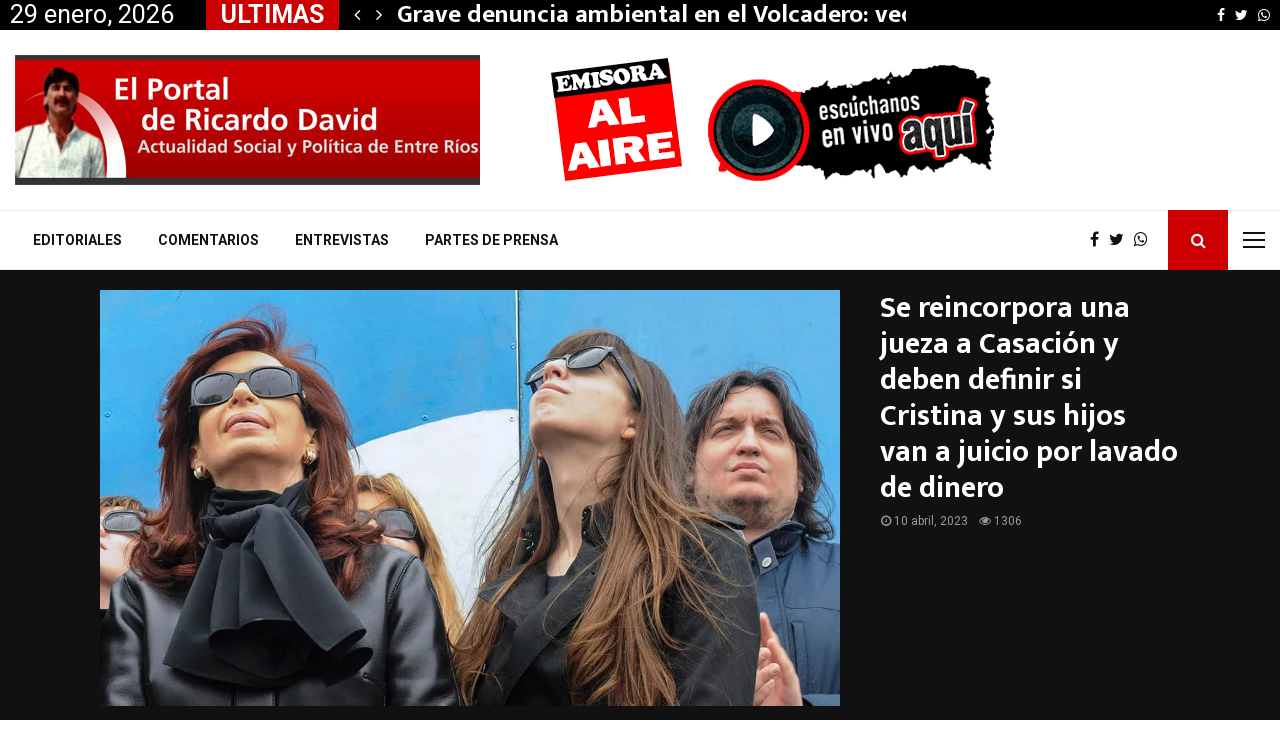

--- FILE ---
content_type: text/html; charset=UTF-8
request_url: https://www.davidricardo.com.ar/2023/04/10/se-reincorpora-una-jueza-a-casacion-y-deben-definir-si-cristina-y-sus-hijos-van-a-juicio-por-lavado-de-dinero/
body_size: 30410
content:
<!DOCTYPE html>
<html lang="es">
<head>
	<meta charset="UTF-8">
		<meta name="viewport" content="width=device-width, initial-scale=1">
		<link rel="profile" href="http://gmpg.org/xfn/11">
	<meta name='robots' content='index, follow, max-image-preview:large, max-snippet:-1, max-video-preview:-1' />

	<title>Se reincorpora una jueza a Casación y deben definir si Cristina y sus hijos van a juicio por lavado de dinero - El Portal de Ricardo David</title>
	<meta name="description" content="Noticias y opiniones del ámbito político de Paraná y Entre Ríos" />
	<link rel="canonical" href="https://www.davidricardo.com.ar/2023/04/10/se-reincorpora-una-jueza-a-casacion-y-deben-definir-si-cristina-y-sus-hijos-van-a-juicio-por-lavado-de-dinero/" />
	<meta property="og:locale" content="es_ES" />
	<meta property="og:type" content="article" />
	<meta property="og:title" content="Se reincorpora una jueza a Casación y deben definir si Cristina y sus hijos van a juicio por lavado de dinero - El Portal de Ricardo David" />
	<meta property="og:description" content="Noticias y opiniones del ámbito político de Paraná y Entre Ríos" />
	<meta property="og:url" content="https://www.davidricardo.com.ar/2023/04/10/se-reincorpora-una-jueza-a-casacion-y-deben-definir-si-cristina-y-sus-hijos-van-a-juicio-por-lavado-de-dinero/" />
	<meta property="og:site_name" content="El Portal de Ricardo David" />
	<meta property="article:publisher" content="https://www.facebook.com/davidricardo991" />
	<meta property="article:published_time" content="2023-04-10T10:37:48+00:00" />
	<meta property="article:modified_time" content="2023-04-11T11:47:54+00:00" />
	<meta property="og:image" content="https://www.davidricardo.com.ar/%77%70%2d%63%6f%6e%74%65%6e%74/uploads/2023/04/hotesur.jpg" />
	<meta property="og:image:width" content="1200" />
	<meta property="og:image:height" content="675" />
	<meta property="og:image:type" content="image/jpeg" />
	<meta name="author" content="Editor" />
	<meta name="twitter:card" content="summary_large_image" />
	<meta name="twitter:creator" content="@DavidRicardo991" />
	<meta name="twitter:site" content="@DavidRicardo991" />
	<meta name="twitter:label1" content="Escrito por" />
	<meta name="twitter:data1" content="Editor" />
	<meta name="twitter:label2" content="Tiempo de lectura" />
	<meta name="twitter:data2" content="5 minutos" />
	<script type="application/ld+json" class="yoast-schema-graph">{"@context":"https://schema.org","@graph":[{"@type":"Article","@id":"https://www.davidricardo.com.ar/2023/04/10/se-reincorpora-una-jueza-a-casacion-y-deben-definir-si-cristina-y-sus-hijos-van-a-juicio-por-lavado-de-dinero/#article","isPartOf":{"@id":"https://www.davidricardo.com.ar/2023/04/10/se-reincorpora-una-jueza-a-casacion-y-deben-definir-si-cristina-y-sus-hijos-van-a-juicio-por-lavado-de-dinero/"},"author":{"name":"Editor","@id":"https://www.davidricardo.com.ar/#/schema/person/071c9dfe9a6644b2b1602224bcdc3674"},"headline":"Se reincorpora una jueza a Casación y deben definir si Cristina y sus hijos van a juicio por lavado de dinero","datePublished":"2023-04-10T10:37:48+00:00","dateModified":"2023-04-11T11:47:54+00:00","mainEntityOfPage":{"@id":"https://www.davidricardo.com.ar/2023/04/10/se-reincorpora-una-jueza-a-casacion-y-deben-definir-si-cristina-y-sus-hijos-van-a-juicio-por-lavado-de-dinero/"},"wordCount":1073,"commentCount":0,"publisher":{"@id":"https://www.davidricardo.com.ar/#organization"},"image":{"@id":"https://www.davidricardo.com.ar/2023/04/10/se-reincorpora-una-jueza-a-casacion-y-deben-definir-si-cristina-y-sus-hijos-van-a-juicio-por-lavado-de-dinero/#primaryimage"},"thumbnailUrl":"https://www.davidricardo.com.ar/%77%70%2d%63%6f%6e%74%65%6e%74/uploads/2023/04/hotesur.jpg","articleSection":["Comentarios"],"inLanguage":"es","potentialAction":[{"@type":"CommentAction","name":"Comment","target":["https://www.davidricardo.com.ar/2023/04/10/se-reincorpora-una-jueza-a-casacion-y-deben-definir-si-cristina-y-sus-hijos-van-a-juicio-por-lavado-de-dinero/#respond"]}]},{"@type":"WebPage","@id":"https://www.davidricardo.com.ar/2023/04/10/se-reincorpora-una-jueza-a-casacion-y-deben-definir-si-cristina-y-sus-hijos-van-a-juicio-por-lavado-de-dinero/","url":"https://www.davidricardo.com.ar/2023/04/10/se-reincorpora-una-jueza-a-casacion-y-deben-definir-si-cristina-y-sus-hijos-van-a-juicio-por-lavado-de-dinero/","name":"Se reincorpora una jueza a Casación y deben definir si Cristina y sus hijos van a juicio por lavado de dinero - El Portal de Ricardo David","isPartOf":{"@id":"https://www.davidricardo.com.ar/#website"},"primaryImageOfPage":{"@id":"https://www.davidricardo.com.ar/2023/04/10/se-reincorpora-una-jueza-a-casacion-y-deben-definir-si-cristina-y-sus-hijos-van-a-juicio-por-lavado-de-dinero/#primaryimage"},"image":{"@id":"https://www.davidricardo.com.ar/2023/04/10/se-reincorpora-una-jueza-a-casacion-y-deben-definir-si-cristina-y-sus-hijos-van-a-juicio-por-lavado-de-dinero/#primaryimage"},"thumbnailUrl":"https://www.davidricardo.com.ar/%77%70%2d%63%6f%6e%74%65%6e%74/uploads/2023/04/hotesur.jpg","datePublished":"2023-04-10T10:37:48+00:00","dateModified":"2023-04-11T11:47:54+00:00","description":"Noticias y opiniones del ámbito político de Paraná y Entre Ríos","breadcrumb":{"@id":"https://www.davidricardo.com.ar/2023/04/10/se-reincorpora-una-jueza-a-casacion-y-deben-definir-si-cristina-y-sus-hijos-van-a-juicio-por-lavado-de-dinero/#breadcrumb"},"inLanguage":"es","potentialAction":[{"@type":"ReadAction","target":["https://www.davidricardo.com.ar/2023/04/10/se-reincorpora-una-jueza-a-casacion-y-deben-definir-si-cristina-y-sus-hijos-van-a-juicio-por-lavado-de-dinero/"]}]},{"@type":"ImageObject","inLanguage":"es","@id":"https://www.davidricardo.com.ar/2023/04/10/se-reincorpora-una-jueza-a-casacion-y-deben-definir-si-cristina-y-sus-hijos-van-a-juicio-por-lavado-de-dinero/#primaryimage","url":"https://www.davidricardo.com.ar/%77%70%2d%63%6f%6e%74%65%6e%74/uploads/2023/04/hotesur.jpg","contentUrl":"https://www.davidricardo.com.ar/%77%70%2d%63%6f%6e%74%65%6e%74/uploads/2023/04/hotesur.jpg","width":1200,"height":675},{"@type":"BreadcrumbList","@id":"https://www.davidricardo.com.ar/2023/04/10/se-reincorpora-una-jueza-a-casacion-y-deben-definir-si-cristina-y-sus-hijos-van-a-juicio-por-lavado-de-dinero/#breadcrumb","itemListElement":[{"@type":"ListItem","position":1,"name":"Home","item":"https://www.davidricardo.com.ar/"},{"@type":"ListItem","position":2,"name":"Se reincorpora una jueza a Casación y deben definir si Cristina y sus hijos van a juicio por lavado de dinero"}]},{"@type":"WebSite","@id":"https://www.davidricardo.com.ar/#website","url":"https://www.davidricardo.com.ar/","name":"El Portal de Ricardo David","description":"Actualidad Social y Política de Entre Ríos","publisher":{"@id":"https://www.davidricardo.com.ar/#organization"},"potentialAction":[{"@type":"SearchAction","target":{"@type":"EntryPoint","urlTemplate":"https://www.davidricardo.com.ar/?s={search_term_string}"},"query-input":{"@type":"PropertyValueSpecification","valueRequired":true,"valueName":"search_term_string"}}],"inLanguage":"es"},{"@type":"Organization","@id":"https://www.davidricardo.com.ar/#organization","name":"DavidRicardo.com","url":"https://www.davidricardo.com.ar/","logo":{"@type":"ImageObject","inLanguage":"es","@id":"https://www.davidricardo.com.ar/#/schema/logo/image/","url":"https://www.davidricardo.com.ar/%77%70%2d%63%6f%6e%74%65%6e%74/uploads/2020/07/portalricardo.jpg","contentUrl":"https://www.davidricardo.com.ar/%77%70%2d%63%6f%6e%74%65%6e%74/uploads/2020/07/portalricardo.jpg","width":301,"height":167,"caption":"DavidRicardo.com"},"image":{"@id":"https://www.davidricardo.com.ar/#/schema/logo/image/"},"sameAs":["https://www.facebook.com/davidricardo991","https://x.com/DavidRicardo991"]},{"@type":"Person","@id":"https://www.davidricardo.com.ar/#/schema/person/071c9dfe9a6644b2b1602224bcdc3674","name":"Editor","image":{"@type":"ImageObject","inLanguage":"es","@id":"https://www.davidricardo.com.ar/#/schema/person/image/","url":"https://secure.gravatar.com/avatar/4f556db89e803f12d30650328360c72adff06aca05d2a88f1e39d3e81bb9a1f5?s=96&d=mm&r=g","contentUrl":"https://secure.gravatar.com/avatar/4f556db89e803f12d30650328360c72adff06aca05d2a88f1e39d3e81bb9a1f5?s=96&d=mm&r=g","caption":"Editor"},"url":"https://www.davidricardo.com.ar/author/editor/"}]}</script>


<link rel='dns-prefetch' href='//www.googletagmanager.com' />
<link rel='dns-prefetch' href='//fonts.googleapis.com' />
<link rel="alternate" title="oEmbed (JSON)" type="application/json+oembed" href="https://www.davidricardo.com.ar/%77%70%2d%6a%73%6f%6e/oembed/1.0/embed?url=https%3A%2F%2Fwww.davidricardo.com.ar%2F2023%2F04%2F10%2Fse-reincorpora-una-jueza-a-casacion-y-deben-definir-si-cristina-y-sus-hijos-van-a-juicio-por-lavado-de-dinero%2F" />
<link rel="alternate" title="oEmbed (XML)" type="text/xml+oembed" href="https://www.davidricardo.com.ar/%77%70%2d%6a%73%6f%6e/oembed/1.0/embed?url=https%3A%2F%2Fwww.davidricardo.com.ar%2F2023%2F04%2F10%2Fse-reincorpora-una-jueza-a-casacion-y-deben-definir-si-cristina-y-sus-hijos-van-a-juicio-por-lavado-de-dinero%2F&#038;format=xml" />
		<!-- This site uses the Google Analytics by MonsterInsights plugin v9.11.1 - Using Analytics tracking - https://www.monsterinsights.com/ -->
							<script src="//www.googletagmanager.com/gtag/js?id=G-J6GJL4G40M"  data-cfasync="false" data-wpfc-render="false" type="text/javascript" async></script>
			<script data-cfasync="false" data-wpfc-render="false" type="text/javascript">
				var mi_version = '9.11.1';
				var mi_track_user = true;
				var mi_no_track_reason = '';
								var MonsterInsightsDefaultLocations = {"page_location":"https:\/\/www.davidricardo.com.ar\/2023\/04\/10\/se-reincorpora-una-jueza-a-casacion-y-deben-definir-si-cristina-y-sus-hijos-van-a-juicio-por-lavado-de-dinero\/"};
								if ( typeof MonsterInsightsPrivacyGuardFilter === 'function' ) {
					var MonsterInsightsLocations = (typeof MonsterInsightsExcludeQuery === 'object') ? MonsterInsightsPrivacyGuardFilter( MonsterInsightsExcludeQuery ) : MonsterInsightsPrivacyGuardFilter( MonsterInsightsDefaultLocations );
				} else {
					var MonsterInsightsLocations = (typeof MonsterInsightsExcludeQuery === 'object') ? MonsterInsightsExcludeQuery : MonsterInsightsDefaultLocations;
				}

								var disableStrs = [
										'ga-disable-G-J6GJL4G40M',
									];

				/* Function to detect opted out users */
				function __gtagTrackerIsOptedOut() {
					for (var index = 0; index < disableStrs.length; index++) {
						if (document.cookie.indexOf(disableStrs[index] + '=true') > -1) {
							return true;
						}
					}

					return false;
				}

				/* Disable tracking if the opt-out cookie exists. */
				if (__gtagTrackerIsOptedOut()) {
					for (var index = 0; index < disableStrs.length; index++) {
						window[disableStrs[index]] = true;
					}
				}

				/* Opt-out function */
				function __gtagTrackerOptout() {
					for (var index = 0; index < disableStrs.length; index++) {
						document.cookie = disableStrs[index] + '=true; expires=Thu, 31 Dec 2099 23:59:59 UTC; path=/';
						window[disableStrs[index]] = true;
					}
				}

				if ('undefined' === typeof gaOptout) {
					function gaOptout() {
						__gtagTrackerOptout();
					}
				}
								window.dataLayer = window.dataLayer || [];

				window.MonsterInsightsDualTracker = {
					helpers: {},
					trackers: {},
				};
				if (mi_track_user) {
					function __gtagDataLayer() {
						dataLayer.push(arguments);
					}

					function __gtagTracker(type, name, parameters) {
						if (!parameters) {
							parameters = {};
						}

						if (parameters.send_to) {
							__gtagDataLayer.apply(null, arguments);
							return;
						}

						if (type === 'event') {
														parameters.send_to = monsterinsights_frontend.v4_id;
							var hookName = name;
							if (typeof parameters['event_category'] !== 'undefined') {
								hookName = parameters['event_category'] + ':' + name;
							}

							if (typeof MonsterInsightsDualTracker.trackers[hookName] !== 'undefined') {
								MonsterInsightsDualTracker.trackers[hookName](parameters);
							} else {
								__gtagDataLayer('event', name, parameters);
							}
							
						} else {
							__gtagDataLayer.apply(null, arguments);
						}
					}

					__gtagTracker('js', new Date());
					__gtagTracker('set', {
						'developer_id.dZGIzZG': true,
											});
					if ( MonsterInsightsLocations.page_location ) {
						__gtagTracker('set', MonsterInsightsLocations);
					}
										__gtagTracker('config', 'G-J6GJL4G40M', {"forceSSL":"true","link_attribution":"true"} );
										window.gtag = __gtagTracker;										(function () {
						/* https://developers.google.com/analytics/devguides/collection/analyticsjs/ */
						/* ga and __gaTracker compatibility shim. */
						var noopfn = function () {
							return null;
						};
						var newtracker = function () {
							return new Tracker();
						};
						var Tracker = function () {
							return null;
						};
						var p = Tracker.prototype;
						p.get = noopfn;
						p.set = noopfn;
						p.send = function () {
							var args = Array.prototype.slice.call(arguments);
							args.unshift('send');
							__gaTracker.apply(null, args);
						};
						var __gaTracker = function () {
							var len = arguments.length;
							if (len === 0) {
								return;
							}
							var f = arguments[len - 1];
							if (typeof f !== 'object' || f === null || typeof f.hitCallback !== 'function') {
								if ('send' === arguments[0]) {
									var hitConverted, hitObject = false, action;
									if ('event' === arguments[1]) {
										if ('undefined' !== typeof arguments[3]) {
											hitObject = {
												'eventAction': arguments[3],
												'eventCategory': arguments[2],
												'eventLabel': arguments[4],
												'value': arguments[5] ? arguments[5] : 1,
											}
										}
									}
									if ('pageview' === arguments[1]) {
										if ('undefined' !== typeof arguments[2]) {
											hitObject = {
												'eventAction': 'page_view',
												'page_path': arguments[2],
											}
										}
									}
									if (typeof arguments[2] === 'object') {
										hitObject = arguments[2];
									}
									if (typeof arguments[5] === 'object') {
										Object.assign(hitObject, arguments[5]);
									}
									if ('undefined' !== typeof arguments[1].hitType) {
										hitObject = arguments[1];
										if ('pageview' === hitObject.hitType) {
											hitObject.eventAction = 'page_view';
										}
									}
									if (hitObject) {
										action = 'timing' === arguments[1].hitType ? 'timing_complete' : hitObject.eventAction;
										hitConverted = mapArgs(hitObject);
										__gtagTracker('event', action, hitConverted);
									}
								}
								return;
							}

							function mapArgs(args) {
								var arg, hit = {};
								var gaMap = {
									'eventCategory': 'event_category',
									'eventAction': 'event_action',
									'eventLabel': 'event_label',
									'eventValue': 'event_value',
									'nonInteraction': 'non_interaction',
									'timingCategory': 'event_category',
									'timingVar': 'name',
									'timingValue': 'value',
									'timingLabel': 'event_label',
									'page': 'page_path',
									'location': 'page_location',
									'title': 'page_title',
									'referrer' : 'page_referrer',
								};
								for (arg in args) {
																		if (!(!args.hasOwnProperty(arg) || !gaMap.hasOwnProperty(arg))) {
										hit[gaMap[arg]] = args[arg];
									} else {
										hit[arg] = args[arg];
									}
								}
								return hit;
							}

							try {
								f.hitCallback();
							} catch (ex) {
							}
						};
						__gaTracker.create = newtracker;
						__gaTracker.getByName = newtracker;
						__gaTracker.getAll = function () {
							return [];
						};
						__gaTracker.remove = noopfn;
						__gaTracker.loaded = true;
						window['__gaTracker'] = __gaTracker;
					})();
									} else {
										console.log("");
					(function () {
						function __gtagTracker() {
							return null;
						}

						window['__gtagTracker'] = __gtagTracker;
						window['gtag'] = __gtagTracker;
					})();
									}
			</script>
							<!-- / Google Analytics by MonsterInsights -->
		<style id='wp-img-auto-sizes-contain-inline-css' type='text/css'>
img:is([sizes=auto i],[sizes^="auto," i]){contain-intrinsic-size:3000px 1500px}
/*# sourceURL=wp-img-auto-sizes-contain-inline-css */
</style>
<style id='wp-emoji-styles-inline-css' type='text/css'>

	img.wp-smiley, img.emoji {
		display: inline !important;
		border: none !important;
		box-shadow: none !important;
		height: 1em !important;
		width: 1em !important;
		margin: 0 0.07em !important;
		vertical-align: -0.1em !important;
		background: none !important;
		padding: 0 !important;
	}
/*# sourceURL=wp-emoji-styles-inline-css */
</style>
<style id='wp-block-library-inline-css' type='text/css'>
:root{--wp-block-synced-color:#7a00df;--wp-block-synced-color--rgb:122,0,223;--wp-bound-block-color:var(--wp-block-synced-color);--wp-editor-canvas-background:#ddd;--wp-admin-theme-color:#007cba;--wp-admin-theme-color--rgb:0,124,186;--wp-admin-theme-color-darker-10:#006ba1;--wp-admin-theme-color-darker-10--rgb:0,107,160.5;--wp-admin-theme-color-darker-20:#005a87;--wp-admin-theme-color-darker-20--rgb:0,90,135;--wp-admin-border-width-focus:2px}@media (min-resolution:192dpi){:root{--wp-admin-border-width-focus:1.5px}}.wp-element-button{cursor:pointer}:root .has-very-light-gray-background-color{background-color:#eee}:root .has-very-dark-gray-background-color{background-color:#313131}:root .has-very-light-gray-color{color:#eee}:root .has-very-dark-gray-color{color:#313131}:root .has-vivid-green-cyan-to-vivid-cyan-blue-gradient-background{background:linear-gradient(135deg,#00d084,#0693e3)}:root .has-purple-crush-gradient-background{background:linear-gradient(135deg,#34e2e4,#4721fb 50%,#ab1dfe)}:root .has-hazy-dawn-gradient-background{background:linear-gradient(135deg,#faaca8,#dad0ec)}:root .has-subdued-olive-gradient-background{background:linear-gradient(135deg,#fafae1,#67a671)}:root .has-atomic-cream-gradient-background{background:linear-gradient(135deg,#fdd79a,#004a59)}:root .has-nightshade-gradient-background{background:linear-gradient(135deg,#330968,#31cdcf)}:root .has-midnight-gradient-background{background:linear-gradient(135deg,#020381,#2874fc)}:root{--wp--preset--font-size--normal:16px;--wp--preset--font-size--huge:42px}.has-regular-font-size{font-size:1em}.has-larger-font-size{font-size:2.625em}.has-normal-font-size{font-size:var(--wp--preset--font-size--normal)}.has-huge-font-size{font-size:var(--wp--preset--font-size--huge)}.has-text-align-center{text-align:center}.has-text-align-left{text-align:left}.has-text-align-right{text-align:right}.has-fit-text{white-space:nowrap!important}#end-resizable-editor-section{display:none}.aligncenter{clear:both}.items-justified-left{justify-content:flex-start}.items-justified-center{justify-content:center}.items-justified-right{justify-content:flex-end}.items-justified-space-between{justify-content:space-between}.screen-reader-text{border:0;clip-path:inset(50%);height:1px;margin:-1px;overflow:hidden;padding:0;position:absolute;width:1px;word-wrap:normal!important}.screen-reader-text:focus{background-color:#ddd;clip-path:none;color:#444;display:block;font-size:1em;height:auto;left:5px;line-height:normal;padding:15px 23px 14px;text-decoration:none;top:5px;width:auto;z-index:100000}html :where(.has-border-color){border-style:solid}html :where([style*=border-top-color]){border-top-style:solid}html :where([style*=border-right-color]){border-right-style:solid}html :where([style*=border-bottom-color]){border-bottom-style:solid}html :where([style*=border-left-color]){border-left-style:solid}html :where([style*=border-width]){border-style:solid}html :where([style*=border-top-width]){border-top-style:solid}html :where([style*=border-right-width]){border-right-style:solid}html :where([style*=border-bottom-width]){border-bottom-style:solid}html :where([style*=border-left-width]){border-left-style:solid}html :where(img[class*=wp-image-]){height:auto;max-width:100%}:where(figure){margin:0 0 1em}html :where(.is-position-sticky){--wp-admin--admin-bar--position-offset:var(--wp-admin--admin-bar--height,0px)}@media screen and (max-width:600px){html :where(.is-position-sticky){--wp-admin--admin-bar--position-offset:0px}}

/*# sourceURL=wp-block-library-inline-css */
</style><style id='global-styles-inline-css' type='text/css'>
:root{--wp--preset--aspect-ratio--square: 1;--wp--preset--aspect-ratio--4-3: 4/3;--wp--preset--aspect-ratio--3-4: 3/4;--wp--preset--aspect-ratio--3-2: 3/2;--wp--preset--aspect-ratio--2-3: 2/3;--wp--preset--aspect-ratio--16-9: 16/9;--wp--preset--aspect-ratio--9-16: 9/16;--wp--preset--color--black: #000000;--wp--preset--color--cyan-bluish-gray: #abb8c3;--wp--preset--color--white: #ffffff;--wp--preset--color--pale-pink: #f78da7;--wp--preset--color--vivid-red: #cf2e2e;--wp--preset--color--luminous-vivid-orange: #ff6900;--wp--preset--color--luminous-vivid-amber: #fcb900;--wp--preset--color--light-green-cyan: #7bdcb5;--wp--preset--color--vivid-green-cyan: #00d084;--wp--preset--color--pale-cyan-blue: #8ed1fc;--wp--preset--color--vivid-cyan-blue: #0693e3;--wp--preset--color--vivid-purple: #9b51e0;--wp--preset--gradient--vivid-cyan-blue-to-vivid-purple: linear-gradient(135deg,rgb(6,147,227) 0%,rgb(155,81,224) 100%);--wp--preset--gradient--light-green-cyan-to-vivid-green-cyan: linear-gradient(135deg,rgb(122,220,180) 0%,rgb(0,208,130) 100%);--wp--preset--gradient--luminous-vivid-amber-to-luminous-vivid-orange: linear-gradient(135deg,rgb(252,185,0) 0%,rgb(255,105,0) 100%);--wp--preset--gradient--luminous-vivid-orange-to-vivid-red: linear-gradient(135deg,rgb(255,105,0) 0%,rgb(207,46,46) 100%);--wp--preset--gradient--very-light-gray-to-cyan-bluish-gray: linear-gradient(135deg,rgb(238,238,238) 0%,rgb(169,184,195) 100%);--wp--preset--gradient--cool-to-warm-spectrum: linear-gradient(135deg,rgb(74,234,220) 0%,rgb(151,120,209) 20%,rgb(207,42,186) 40%,rgb(238,44,130) 60%,rgb(251,105,98) 80%,rgb(254,248,76) 100%);--wp--preset--gradient--blush-light-purple: linear-gradient(135deg,rgb(255,206,236) 0%,rgb(152,150,240) 100%);--wp--preset--gradient--blush-bordeaux: linear-gradient(135deg,rgb(254,205,165) 0%,rgb(254,45,45) 50%,rgb(107,0,62) 100%);--wp--preset--gradient--luminous-dusk: linear-gradient(135deg,rgb(255,203,112) 0%,rgb(199,81,192) 50%,rgb(65,88,208) 100%);--wp--preset--gradient--pale-ocean: linear-gradient(135deg,rgb(255,245,203) 0%,rgb(182,227,212) 50%,rgb(51,167,181) 100%);--wp--preset--gradient--electric-grass: linear-gradient(135deg,rgb(202,248,128) 0%,rgb(113,206,126) 100%);--wp--preset--gradient--midnight: linear-gradient(135deg,rgb(2,3,129) 0%,rgb(40,116,252) 100%);--wp--preset--font-size--small: 14px;--wp--preset--font-size--medium: 20px;--wp--preset--font-size--large: 32px;--wp--preset--font-size--x-large: 42px;--wp--preset--font-size--normal: 16px;--wp--preset--font-size--huge: 42px;--wp--preset--spacing--20: 0.44rem;--wp--preset--spacing--30: 0.67rem;--wp--preset--spacing--40: 1rem;--wp--preset--spacing--50: 1.5rem;--wp--preset--spacing--60: 2.25rem;--wp--preset--spacing--70: 3.38rem;--wp--preset--spacing--80: 5.06rem;--wp--preset--shadow--natural: 6px 6px 9px rgba(0, 0, 0, 0.2);--wp--preset--shadow--deep: 12px 12px 50px rgba(0, 0, 0, 0.4);--wp--preset--shadow--sharp: 6px 6px 0px rgba(0, 0, 0, 0.2);--wp--preset--shadow--outlined: 6px 6px 0px -3px rgb(255, 255, 255), 6px 6px rgb(0, 0, 0);--wp--preset--shadow--crisp: 6px 6px 0px rgb(0, 0, 0);}:where(.is-layout-flex){gap: 0.5em;}:where(.is-layout-grid){gap: 0.5em;}body .is-layout-flex{display: flex;}.is-layout-flex{flex-wrap: wrap;align-items: center;}.is-layout-flex > :is(*, div){margin: 0;}body .is-layout-grid{display: grid;}.is-layout-grid > :is(*, div){margin: 0;}:where(.wp-block-columns.is-layout-flex){gap: 2em;}:where(.wp-block-columns.is-layout-grid){gap: 2em;}:where(.wp-block-post-template.is-layout-flex){gap: 1.25em;}:where(.wp-block-post-template.is-layout-grid){gap: 1.25em;}.has-black-color{color: var(--wp--preset--color--black) !important;}.has-cyan-bluish-gray-color{color: var(--wp--preset--color--cyan-bluish-gray) !important;}.has-white-color{color: var(--wp--preset--color--white) !important;}.has-pale-pink-color{color: var(--wp--preset--color--pale-pink) !important;}.has-vivid-red-color{color: var(--wp--preset--color--vivid-red) !important;}.has-luminous-vivid-orange-color{color: var(--wp--preset--color--luminous-vivid-orange) !important;}.has-luminous-vivid-amber-color{color: var(--wp--preset--color--luminous-vivid-amber) !important;}.has-light-green-cyan-color{color: var(--wp--preset--color--light-green-cyan) !important;}.has-vivid-green-cyan-color{color: var(--wp--preset--color--vivid-green-cyan) !important;}.has-pale-cyan-blue-color{color: var(--wp--preset--color--pale-cyan-blue) !important;}.has-vivid-cyan-blue-color{color: var(--wp--preset--color--vivid-cyan-blue) !important;}.has-vivid-purple-color{color: var(--wp--preset--color--vivid-purple) !important;}.has-black-background-color{background-color: var(--wp--preset--color--black) !important;}.has-cyan-bluish-gray-background-color{background-color: var(--wp--preset--color--cyan-bluish-gray) !important;}.has-white-background-color{background-color: var(--wp--preset--color--white) !important;}.has-pale-pink-background-color{background-color: var(--wp--preset--color--pale-pink) !important;}.has-vivid-red-background-color{background-color: var(--wp--preset--color--vivid-red) !important;}.has-luminous-vivid-orange-background-color{background-color: var(--wp--preset--color--luminous-vivid-orange) !important;}.has-luminous-vivid-amber-background-color{background-color: var(--wp--preset--color--luminous-vivid-amber) !important;}.has-light-green-cyan-background-color{background-color: var(--wp--preset--color--light-green-cyan) !important;}.has-vivid-green-cyan-background-color{background-color: var(--wp--preset--color--vivid-green-cyan) !important;}.has-pale-cyan-blue-background-color{background-color: var(--wp--preset--color--pale-cyan-blue) !important;}.has-vivid-cyan-blue-background-color{background-color: var(--wp--preset--color--vivid-cyan-blue) !important;}.has-vivid-purple-background-color{background-color: var(--wp--preset--color--vivid-purple) !important;}.has-black-border-color{border-color: var(--wp--preset--color--black) !important;}.has-cyan-bluish-gray-border-color{border-color: var(--wp--preset--color--cyan-bluish-gray) !important;}.has-white-border-color{border-color: var(--wp--preset--color--white) !important;}.has-pale-pink-border-color{border-color: var(--wp--preset--color--pale-pink) !important;}.has-vivid-red-border-color{border-color: var(--wp--preset--color--vivid-red) !important;}.has-luminous-vivid-orange-border-color{border-color: var(--wp--preset--color--luminous-vivid-orange) !important;}.has-luminous-vivid-amber-border-color{border-color: var(--wp--preset--color--luminous-vivid-amber) !important;}.has-light-green-cyan-border-color{border-color: var(--wp--preset--color--light-green-cyan) !important;}.has-vivid-green-cyan-border-color{border-color: var(--wp--preset--color--vivid-green-cyan) !important;}.has-pale-cyan-blue-border-color{border-color: var(--wp--preset--color--pale-cyan-blue) !important;}.has-vivid-cyan-blue-border-color{border-color: var(--wp--preset--color--vivid-cyan-blue) !important;}.has-vivid-purple-border-color{border-color: var(--wp--preset--color--vivid-purple) !important;}.has-vivid-cyan-blue-to-vivid-purple-gradient-background{background: var(--wp--preset--gradient--vivid-cyan-blue-to-vivid-purple) !important;}.has-light-green-cyan-to-vivid-green-cyan-gradient-background{background: var(--wp--preset--gradient--light-green-cyan-to-vivid-green-cyan) !important;}.has-luminous-vivid-amber-to-luminous-vivid-orange-gradient-background{background: var(--wp--preset--gradient--luminous-vivid-amber-to-luminous-vivid-orange) !important;}.has-luminous-vivid-orange-to-vivid-red-gradient-background{background: var(--wp--preset--gradient--luminous-vivid-orange-to-vivid-red) !important;}.has-very-light-gray-to-cyan-bluish-gray-gradient-background{background: var(--wp--preset--gradient--very-light-gray-to-cyan-bluish-gray) !important;}.has-cool-to-warm-spectrum-gradient-background{background: var(--wp--preset--gradient--cool-to-warm-spectrum) !important;}.has-blush-light-purple-gradient-background{background: var(--wp--preset--gradient--blush-light-purple) !important;}.has-blush-bordeaux-gradient-background{background: var(--wp--preset--gradient--blush-bordeaux) !important;}.has-luminous-dusk-gradient-background{background: var(--wp--preset--gradient--luminous-dusk) !important;}.has-pale-ocean-gradient-background{background: var(--wp--preset--gradient--pale-ocean) !important;}.has-electric-grass-gradient-background{background: var(--wp--preset--gradient--electric-grass) !important;}.has-midnight-gradient-background{background: var(--wp--preset--gradient--midnight) !important;}.has-small-font-size{font-size: var(--wp--preset--font-size--small) !important;}.has-medium-font-size{font-size: var(--wp--preset--font-size--medium) !important;}.has-large-font-size{font-size: var(--wp--preset--font-size--large) !important;}.has-x-large-font-size{font-size: var(--wp--preset--font-size--x-large) !important;}
/*# sourceURL=global-styles-inline-css */
</style>

<style id='classic-theme-styles-inline-css' type='text/css'>
/*! This file is auto-generated */
.wp-block-button__link{color:#fff;background-color:#32373c;border-radius:9999px;box-shadow:none;text-decoration:none;padding:calc(.667em + 2px) calc(1.333em + 2px);font-size:1.125em}.wp-block-file__button{background:#32373c;color:#fff;text-decoration:none}
/*# sourceURL=/%77%70%2d%69%6e%63%6c%75%64%65%73/css/classic-themes.min.css */
</style>
<link rel='stylesheet' id='pencisc-css' href='https://www.davidricardo.com.ar/%77%70%2d%63%6f%6e%74%65%6e%74/plugins/penci-framework/assets/css/single-shortcode.css' type='text/css' media='all' />
<link rel='stylesheet' id='penci-font-awesome-css' href='https://www.davidricardo.com.ar/%77%70%2d%63%6f%6e%74%65%6e%74/themes/pennews/css/font-awesome.min.css?ver=4.5.2' type='text/css' media='all' />
<link rel='stylesheet' id='penci-fonts-css' href='//fonts.googleapis.com/css?family=Roboto%3A300%2C300italic%2C400%2C400italic%2C500%2C500italic%2C700%2C700italic%2C800%2C800italic%7CMukta+Vaani%3A300%2C300italic%2C400%2C400italic%2C500%2C500italic%2C700%2C700italic%2C800%2C800italic%7COswald%3A300%2C300italic%2C400%2C400italic%2C500%2C500italic%2C700%2C700italic%2C800%2C800italic%7CTeko%3A300%2C300italic%2C400%2C400italic%2C500%2C500italic%2C700%2C700italic%2C800%2C800italic%3A300%2C300italic%2C400%2C400italic%2C500%2C500italic%2C700%2C700italic%2C800%2C800italic%26subset%3Dcyrillic%2Ccyrillic-ext%2Cgreek%2Cgreek-ext%2Clatin-ext' type='text/css' media='all' />
<link rel='stylesheet' id='penci-style-css' href='https://www.davidricardo.com.ar/%77%70%2d%63%6f%6e%74%65%6e%74/themes/pennews/style.css?ver=6.7.4' type='text/css' media='all' />
<style id='penci-style-inline-css' type='text/css'>
.penci-block-vc.style-title-13:not(.footer-widget).style-title-center .penci-block-heading {border-right: 10px solid transparent; border-left: 10px solid transparent; }.site-branding h1, .site-branding h2 {margin: 0;}.penci-schema-markup { display: none !important; }.penci-entry-media .twitter-video { max-width: none !important; margin: 0 !important; }.penci-entry-media .fb-video { margin-bottom: 0; }.penci-entry-media .post-format-meta > iframe { vertical-align: top; }.penci-single-style-6 .penci-entry-media-top.penci-video-format-dailymotion:after, .penci-single-style-6 .penci-entry-media-top.penci-video-format-facebook:after, .penci-single-style-6 .penci-entry-media-top.penci-video-format-vimeo:after, .penci-single-style-6 .penci-entry-media-top.penci-video-format-twitter:after, .penci-single-style-7 .penci-entry-media-top.penci-video-format-dailymotion:after, .penci-single-style-7 .penci-entry-media-top.penci-video-format-facebook:after, .penci-single-style-7 .penci-entry-media-top.penci-video-format-vimeo:after, .penci-single-style-7 .penci-entry-media-top.penci-video-format-twitter:after { content: none; } .penci-single-style-5 .penci-entry-media.penci-video-format-dailymotion:after, .penci-single-style-5 .penci-entry-media.penci-video-format-facebook:after, .penci-single-style-5 .penci-entry-media.penci-video-format-vimeo:after, .penci-single-style-5 .penci-entry-media.penci-video-format-twitter:after { content: none; }@media screen and (max-width: 960px) { .penci-insta-thumb ul.thumbnails.penci_col_5 li, .penci-insta-thumb ul.thumbnails.penci_col_6 li { width: 33.33% !important; } .penci-insta-thumb ul.thumbnails.penci_col_7 li, .penci-insta-thumb ul.thumbnails.penci_col_8 li, .penci-insta-thumb ul.thumbnails.penci_col_9 li, .penci-insta-thumb ul.thumbnails.penci_col_10 li { width: 25% !important; } }.site-header.header--s12 .penci-menu-toggle-wapper,.site-header.header--s12 .header__social-search { flex: 1; }.site-header.header--s5 .site-branding {  padding-right: 0;margin-right: 40px; }.penci-block_37 .penci_post-meta { padding-top: 8px; }.penci-block_37 .penci-post-excerpt + .penci_post-meta { padding-top: 0; }.penci-hide-text-votes { display: none; }.penci-usewr-review {  border-top: 1px solid #ececec; }.penci-review-score {top: 5px; position: relative; }.penci-social-counter.penci-social-counter--style-3 .penci-social__empty a, .penci-social-counter.penci-social-counter--style-4 .penci-social__empty a, .penci-social-counter.penci-social-counter--style-5 .penci-social__empty a, .penci-social-counter.penci-social-counter--style-6 .penci-social__empty a { display: flex; justify-content: center; align-items: center; }.penci-block-error { padding: 0 20px 20px; }@media screen and (min-width: 1240px){ .penci_dis_padding_bw .penci-content-main.penci-col-4:nth-child(3n+2) { padding-right: 15px; padding-left: 15px; }}.bos_searchbox_widget_class.penci-vc-column-1 #flexi_searchbox #b_searchboxInc .b_submitButton_wrapper{ padding-top: 10px; padding-bottom: 10px; }.mfp-image-holder .mfp-close, .mfp-iframe-holder .mfp-close { background: transparent; border-color: transparent; }body, button, input, select, textarea,.penci-post-subtitle,.woocommerce ul.products li.product .button,#site-navigation .penci-megamenu .penci-mega-thumbnail .mega-cat-name{font-family: 'Roboto', sans-serif}.single .entry-content,.page .entry-content{ font-size:20px; }.site-content,.penci-page-style-1 .site-content, 
		.page-template-full-width.penci-block-pagination .site-content,
		.penci-page-style-2 .site-content, .penci-single-style-1 .site-content, 
		.penci-single-style-2 .site-content,.penci-page-style-3 .site-content,
		.penci-single-style-3 .site-content{ margin-top:1px; }.penci-topbar h3, .penci-topbar, .penci-topbar ul.menu>li>a,.penci-topbar ul.menu li ul.sub-menu li a,.penci-topbar ul.topbar__logout li a, .topbar_weather .penci-weather-degrees{ font-size: 25px; }.topbar__trending{ width:700px ; }.penci_dis_padding_bw .penci-block-vc.style-title-11:not(.footer-widget) .penci-block__title a,
		.penci_dis_padding_bw .penci-block-vc.style-title-11:not(.footer-widget) .penci-block__title span, 
		.penci_dis_padding_bw .penci-block-vc.style-title-11:not(.footer-widget) .penci-subcat-filter, 
		.penci_dis_padding_bw .penci-block-vc.style-title-11:not(.footer-widget) .penci-slider-nav{ background-color:#ffffff; }.buy-button{ background-color:#cc0001 !important; }.penci-menuhbg-toggle:hover .lines-button:after,.penci-menuhbg-toggle:hover .penci-lines:before,.penci-menuhbg-toggle:hover .penci-lines:after.penci-login-container a,.penci_list_shortcode li:before,.footer__sidebars .penci-block-vc .penci__post-title a:hover,.penci-viewall-results a:hover,.post-entry .penci-portfolio-filter ul li.active a, .penci-portfolio-filter ul li.active a,.penci-ajax-search-results-wrapper .penci__post-title a:hover{ color: #cc0001; }.penci-tweets-widget-content .icon-tweets,.penci-tweets-widget-content .tweet-intents a,.penci-tweets-widget-content .tweet-intents span:after,.woocommerce .star-rating span,.woocommerce .comment-form p.stars a:hover,.woocommerce div.product .woocommerce-tabs ul.tabs li a:hover,.penci-subcat-list .flexMenu-viewMore:hover a, .penci-subcat-list .flexMenu-viewMore:focus a,.penci-subcat-list .flexMenu-viewMore .flexMenu-popup .penci-subcat-item a:hover,.penci-owl-carousel-style .owl-dot.active span, .penci-owl-carousel-style .owl-dot:hover span,.penci-owl-carousel-slider .owl-dot.active span,.penci-owl-carousel-slider .owl-dot:hover span{ color: #cc0001; }.penci-owl-carousel-slider .owl-dot.active span,.penci-owl-carousel-slider .owl-dot:hover span{ background-color: #cc0001; }blockquote, q,.penci-post-pagination a:hover,a:hover,.penci-entry-meta a:hover,.penci-portfolio-below_img .inner-item-portfolio .portfolio-desc a:hover h3,.main-navigation.penci_disable_padding_menu > ul:not(.children) > li:hover > a,.main-navigation.penci_disable_padding_menu > ul:not(.children) > li:active > a,.main-navigation.penci_disable_padding_menu > ul:not(.children) > li.current-menu-item > a,.main-navigation.penci_disable_padding_menu > ul:not(.children) > li.current-menu-ancestor > a,.main-navigation.penci_disable_padding_menu > ul:not(.children) > li.current-category-ancestor > a,.site-header.header--s11 .main-navigation.penci_enable_line_menu .menu > li:hover > a,.site-header.header--s11 .main-navigation.penci_enable_line_menu .menu > li:active > a,.site-header.header--s11 .main-navigation.penci_enable_line_menu .menu > li.current-menu-item > a,.main-navigation.penci_disable_padding_menu ul.menu > li > a:hover,.main-navigation ul li:hover > a,.main-navigation ul li:active > a,.main-navigation li.current-menu-item > a,#site-navigation .penci-megamenu .penci-mega-child-categories a.cat-active,#site-navigation .penci-megamenu .penci-content-megamenu .penci-mega-latest-posts .penci-mega-post a:not(.mega-cat-name):hover,.penci-post-pagination h5 a:hover{ color: #cc0001; }.penci-menu-hbg .primary-menu-mobile li a:hover,.penci-menu-hbg .primary-menu-mobile li.toggled-on > a,.penci-menu-hbg .primary-menu-mobile li.toggled-on > .dropdown-toggle,.penci-menu-hbg .primary-menu-mobile li.current-menu-item > a,.penci-menu-hbg .primary-menu-mobile li.current-menu-item > .dropdown-toggle,.mobile-sidebar .primary-menu-mobile li a:hover,.mobile-sidebar .primary-menu-mobile li.toggled-on-first > a,.mobile-sidebar .primary-menu-mobile li.toggled-on > a,.mobile-sidebar .primary-menu-mobile li.toggled-on > .dropdown-toggle,.mobile-sidebar .primary-menu-mobile li.current-menu-item > a,.mobile-sidebar .primary-menu-mobile li.current-menu-item > .dropdown-toggle,.mobile-sidebar #sidebar-nav-logo a,.mobile-sidebar #sidebar-nav-logo a:hover.mobile-sidebar #sidebar-nav-logo:before,.penci-recipe-heading a.penci-recipe-print,.widget a:hover,.widget.widget_recent_entries li a:hover, .widget.widget_recent_comments li a:hover, .widget.widget_meta li a:hover,.penci-topbar a:hover,.penci-topbar ul li:hover,.penci-topbar ul li a:hover,.penci-topbar ul.menu li ul.sub-menu li a:hover,.site-branding a, .site-branding .site-title{ color: #cc0001; }.penci-viewall-results a:hover,.penci-ajax-search-results-wrapper .penci__post-title a:hover,.header__search_dis_bg .search-click:hover,.header__social-media a:hover,.penci-login-container .link-bottom a,.error404 .page-content a,.penci-no-results .search-form .search-submit:hover,.error404 .page-content .search-form .search-submit:hover,.penci_breadcrumbs a:hover, .penci_breadcrumbs a:hover span,.penci-archive .entry-meta a:hover,.penci-caption-above-img .wp-caption a:hover,.penci-author-content .author-social:hover,.entry-content a,.comment-content a,.penci-page-style-5 .penci-active-thumb .penci-entry-meta a:hover,.penci-single-style-5 .penci-active-thumb .penci-entry-meta a:hover{ color: #cc0001; }blockquote:not(.wp-block-quote).style-2:before{ background-color: transparent; }blockquote.style-2:before,blockquote:not(.wp-block-quote),blockquote.style-2 cite, blockquote.style-2 .author,blockquote.style-3 cite, blockquote.style-3 .author,.woocommerce ul.products li.product .price,.woocommerce ul.products li.product .price ins,.woocommerce div.product p.price ins,.woocommerce div.product span.price ins, .woocommerce div.product p.price, .woocommerce div.product span.price,.woocommerce div.product .entry-summary div[itemprop="description"] blockquote:before, .woocommerce div.product .woocommerce-tabs #tab-description blockquote:before,.woocommerce-product-details__short-description blockquote:before,.woocommerce div.product .entry-summary div[itemprop="description"] blockquote cite, .woocommerce div.product .entry-summary div[itemprop="description"] blockquote .author,.woocommerce div.product .woocommerce-tabs #tab-description blockquote cite, .woocommerce div.product .woocommerce-tabs #tab-description blockquote .author,.woocommerce div.product .product_meta > span a:hover,.woocommerce div.product .woocommerce-tabs ul.tabs li.active{ color: #cc0001; }.woocommerce #respond input#submit.alt.disabled:hover,.woocommerce #respond input#submit.alt:disabled:hover,.woocommerce #respond input#submit.alt:disabled[disabled]:hover,.woocommerce a.button.alt.disabled,.woocommerce a.button.alt.disabled:hover,.woocommerce a.button.alt:disabled,.woocommerce a.button.alt:disabled:hover,.woocommerce a.button.alt:disabled[disabled],.woocommerce a.button.alt:disabled[disabled]:hover,.woocommerce button.button.alt.disabled,.woocommerce button.button.alt.disabled:hover,.woocommerce button.button.alt:disabled,.woocommerce button.button.alt:disabled:hover,.woocommerce button.button.alt:disabled[disabled],.woocommerce button.button.alt:disabled[disabled]:hover,.woocommerce input.button.alt.disabled,.woocommerce input.button.alt.disabled:hover,.woocommerce input.button.alt:disabled,.woocommerce input.button.alt:disabled:hover,.woocommerce input.button.alt:disabled[disabled],.woocommerce input.button.alt:disabled[disabled]:hover{ background-color: #cc0001; }.woocommerce ul.cart_list li .amount, .woocommerce ul.product_list_widget li .amount,.woocommerce table.shop_table td.product-name a:hover,.woocommerce-cart .cart-collaterals .cart_totals table td .amount,.woocommerce .woocommerce-info:before,.woocommerce form.checkout table.shop_table .order-total .amount,.post-entry .penci-portfolio-filter ul li a:hover,.post-entry .penci-portfolio-filter ul li.active a,.penci-portfolio-filter ul li a:hover,.penci-portfolio-filter ul li.active a,#bbpress-forums li.bbp-body ul.forum li.bbp-forum-info a:hover,#bbpress-forums li.bbp-body ul.topic li.bbp-topic-title a:hover,#bbpress-forums li.bbp-body ul.forum li.bbp-forum-info .bbp-forum-content a,#bbpress-forums li.bbp-body ul.topic p.bbp-topic-meta a,#bbpress-forums .bbp-breadcrumb a:hover, #bbpress-forums .bbp-breadcrumb .bbp-breadcrumb-current:hover,#bbpress-forums .bbp-forum-freshness a:hover,#bbpress-forums .bbp-topic-freshness a:hover{ color: #cc0001; }.footer__bottom a,.footer__logo a, .footer__logo a:hover,.site-info a,.site-info a:hover,.sub-footer-menu li a:hover,.footer__sidebars a:hover,.penci-block-vc .social-buttons a:hover,.penci-inline-related-posts .penci_post-meta a:hover,.penci__general-meta .penci_post-meta a:hover,.penci-block_video.style-1 .penci_post-meta a:hover,.penci-block_video.style-7 .penci_post-meta a:hover,.penci-block-vc .penci-block__title a:hover,.penci-block-vc.style-title-2 .penci-block__title a:hover,.penci-block-vc.style-title-2:not(.footer-widget) .penci-block__title a:hover,.penci-block-vc.style-title-4 .penci-block__title a:hover,.penci-block-vc.style-title-4:not(.footer-widget) .penci-block__title a:hover,.penci-block-vc .penci-subcat-filter .penci-subcat-item a.active, .penci-block-vc .penci-subcat-filter .penci-subcat-item a:hover ,.penci-block_1 .penci_post-meta a:hover,.penci-inline-related-posts.penci-irp-type-grid .penci__post-title:hover{ color: #cc0001; }.penci-block_10 .penci-posted-on a,.penci-block_10 .penci-block__title a:hover,.penci-block_10 .penci__post-title a:hover,.penci-block_26 .block26_first_item .penci__post-title:hover,.penci-block_30 .penci_post-meta a:hover,.penci-block_33 .block33_big_item .penci_post-meta a:hover,.penci-block_36 .penci-chart-text,.penci-block_video.style-1 .block_video_first_item.penci-title-ab-img .penci_post_content a:hover,.penci-block_video.style-1 .block_video_first_item.penci-title-ab-img .penci_post-meta a:hover,.penci-block_video.style-6 .penci__post-title:hover,.penci-block_video.style-7 .penci__post-title:hover,.penci-owl-featured-area.style-12 .penci-small_items h3 a:hover,.penci-owl-featured-area.style-12 .penci-small_items .penci-slider__meta a:hover ,.penci-owl-featured-area.style-12 .penci-small_items .owl-item.current h3 a,.penci-owl-featured-area.style-13 .penci-small_items h3 a:hover,.penci-owl-featured-area.style-13 .penci-small_items .penci-slider__meta a:hover,.penci-owl-featured-area.style-13 .penci-small_items .owl-item.current h3 a,.penci-owl-featured-area.style-14 .penci-small_items h3 a:hover,.penci-owl-featured-area.style-14 .penci-small_items .penci-slider__meta a:hover ,.penci-owl-featured-area.style-14 .penci-small_items .owl-item.current h3 a,.penci-owl-featured-area.style-17 h3 a:hover,.penci-owl-featured-area.style-17 .penci-slider__meta a:hover,.penci-fslider28-wrapper.penci-block-vc .penci-slider-nav a:hover,.penci-videos-playlist .penci-video-nav .penci-video-playlist-item .penci-video-play-icon,.penci-videos-playlist .penci-video-nav .penci-video-playlist-item.is-playing { color: #cc0001; }.penci-block_video.style-7 .penci_post-meta a:hover,.penci-ajax-more.disable_bg_load_more .penci-ajax-more-button:hover, .penci-ajax-more.disable_bg_load_more .penci-block-ajax-more-button:hover{ color: #cc0001; }.site-main #buddypress input[type=submit]:hover,.site-main #buddypress div.generic-button a:hover,.site-main #buddypress .comment-reply-link:hover,.site-main #buddypress a.button:hover,.site-main #buddypress a.button:focus,.site-main #buddypress ul.button-nav li a:hover,.site-main #buddypress ul.button-nav li.current a,.site-main #buddypress .dir-search input[type=submit]:hover, .site-main #buddypress .groups-members-search input[type=submit]:hover,.site-main #buddypress div.item-list-tabs ul li.selected a,.site-main #buddypress div.item-list-tabs ul li.current a,.site-main #buddypress div.item-list-tabs ul li a:hover{ border-color: #cc0001;background-color: #cc0001; }.site-main #buddypress table.notifications thead tr, .site-main #buddypress table.notifications-settings thead tr,.site-main #buddypress table.profile-settings thead tr, .site-main #buddypress table.profile-fields thead tr,.site-main #buddypress table.profile-settings thead tr, .site-main #buddypress table.profile-fields thead tr,.site-main #buddypress table.wp-profile-fields thead tr, .site-main #buddypress table.messages-notices thead tr,.site-main #buddypress table.forum thead tr{ border-color: #cc0001;background-color: #cc0001; }.site-main .bbp-pagination-links a:hover, .site-main .bbp-pagination-links span.current,#buddypress div.item-list-tabs:not(#subnav) ul li.selected a, #buddypress div.item-list-tabs:not(#subnav) ul li.current a, #buddypress div.item-list-tabs:not(#subnav) ul li a:hover,#buddypress ul.item-list li div.item-title a, #buddypress ul.item-list li h4 a,div.bbp-template-notice a,#bbpress-forums li.bbp-body ul.topic li.bbp-topic-title a,#bbpress-forums li.bbp-body .bbp-forums-list li,.site-main #buddypress .activity-header a:first-child, #buddypress .comment-meta a:first-child, #buddypress .acomment-meta a:first-child{ color: #cc0001 !important; }.single-tribe_events .tribe-events-schedule .tribe-events-cost{ color: #cc0001; }.tribe-events-list .tribe-events-loop .tribe-event-featured,#tribe-events .tribe-events-button,#tribe-events .tribe-events-button:hover,#tribe_events_filters_wrapper input[type=submit],.tribe-events-button, .tribe-events-button.tribe-active:hover,.tribe-events-button.tribe-inactive,.tribe-events-button:hover,.tribe-events-calendar td.tribe-events-present div[id*=tribe-events-daynum-],.tribe-events-calendar td.tribe-events-present div[id*=tribe-events-daynum-]>a,#tribe-bar-form .tribe-bar-submit input[type=submit]:hover{ background-color: #cc0001; }.woocommerce span.onsale,.show-search:after,select option:focus,.woocommerce .widget_shopping_cart p.buttons a:hover, .woocommerce.widget_shopping_cart p.buttons a:hover, .woocommerce .widget_price_filter .price_slider_amount .button:hover, .woocommerce div.product form.cart .button:hover,.woocommerce .widget_price_filter .ui-slider .ui-slider-handle,.penci-block-vc.style-title-2:not(.footer-widget) .penci-block__title a, .penci-block-vc.style-title-2:not(.footer-widget) .penci-block__title span,.penci-block-vc.style-title-3:not(.footer-widget) .penci-block-heading:after,.penci-block-vc.style-title-4:not(.footer-widget) .penci-block__title a, .penci-block-vc.style-title-4:not(.footer-widget) .penci-block__title span,.penci-archive .penci-archive__content .penci-cat-links a:hover,.mCSB_scrollTools .mCSB_dragger .mCSB_dragger_bar,.penci-block-vc .penci-cat-name:hover,#buddypress .activity-list li.load-more, #buddypress .activity-list li.load-newest,#buddypress .activity-list li.load-more:hover, #buddypress .activity-list li.load-newest:hover,.site-main #buddypress button:hover, .site-main #buddypress a.button:hover, .site-main #buddypress input[type=button]:hover, .site-main #buddypress input[type=reset]:hover{ background-color: #cc0001; }.penci-block-vc.style-title-grid:not(.footer-widget) .penci-block__title span, .penci-block-vc.style-title-grid:not(.footer-widget) .penci-block__title a,.penci-block-vc .penci_post_thumb:hover .penci-cat-name,.mCSB_scrollTools .mCSB_dragger:active .mCSB_dragger_bar,.mCSB_scrollTools .mCSB_dragger.mCSB_dragger_onDrag .mCSB_dragger_bar,.main-navigation > ul:not(.children) > li:hover > a,.main-navigation > ul:not(.children) > li:active > a,.main-navigation > ul:not(.children) > li.current-menu-item > a,.main-navigation.penci_enable_line_menu > ul:not(.children) > li > a:before,.main-navigation a:hover,#site-navigation .penci-megamenu .penci-mega-thumbnail .mega-cat-name:hover,#site-navigation .penci-megamenu .penci-mega-thumbnail:hover .mega-cat-name,.penci-review-process span,.penci-review-score-total,.topbar__trending .headline-title,.header__search:not(.header__search_dis_bg) .search-click,.cart-icon span.items-number{ background-color: #cc0001; }.main-navigation > ul:not(.children) > li.highlight-button > a{ background-color: #cc0001; }.main-navigation > ul:not(.children) > li.highlight-button:hover > a,.main-navigation > ul:not(.children) > li.highlight-button:active > a,.main-navigation > ul:not(.children) > li.highlight-button.current-category-ancestor > a,.main-navigation > ul:not(.children) > li.highlight-button.current-menu-ancestor > a,.main-navigation > ul:not(.children) > li.highlight-button.current-menu-item > a{ border-color: #cc0001; }.login__form .login__form__login-submit input:hover,.penci-login-container .penci-login input[type="submit"]:hover,.penci-archive .penci-entry-categories a:hover,.single .penci-cat-links a:hover,.page .penci-cat-links a:hover,.woocommerce #respond input#submit:hover, .woocommerce a.button:hover, .woocommerce button.button:hover, .woocommerce input.button:hover,.woocommerce div.product .entry-summary div[itemprop="description"]:before,.woocommerce div.product .entry-summary div[itemprop="description"] blockquote .author span:after, .woocommerce div.product .woocommerce-tabs #tab-description blockquote .author span:after,.woocommerce-product-details__short-description blockquote .author span:after,.woocommerce #respond input#submit.alt:hover, .woocommerce a.button.alt:hover, .woocommerce button.button.alt:hover, .woocommerce input.button.alt:hover,#scroll-to-top:hover,div.wpforms-container .wpforms-form input[type=submit]:hover,div.wpforms-container .wpforms-form button[type=submit]:hover,div.wpforms-container .wpforms-form .wpforms-page-button:hover,div.wpforms-container .wpforms-form .wpforms-page-button:hover,#respond #submit:hover,.wpcf7 input[type="submit"]:hover,.widget_wysija input[type="submit"]:hover{ background-color: #cc0001; }.penci-block_video .penci-close-video:hover,.penci-block_5 .penci_post_thumb:hover .penci-cat-name,.penci-block_25 .penci_post_thumb:hover .penci-cat-name,.penci-block_8 .penci_post_thumb:hover .penci-cat-name,.penci-block_14 .penci_post_thumb:hover .penci-cat-name,.penci-block-vc.style-title-grid .penci-block__title span, .penci-block-vc.style-title-grid .penci-block__title a,.penci-block_7 .penci_post_thumb:hover .penci-order-number,.penci-block_15 .penci-post-order,.penci-news_ticker .penci-news_ticker__title{ background-color: #cc0001; }.penci-owl-featured-area .penci-item-mag:hover .penci-slider__cat .penci-cat-name,.penci-owl-featured-area .penci-slider__cat .penci-cat-name:hover,.penci-owl-featured-area.style-12 .penci-small_items .owl-item.current .penci-cat-name,.penci-owl-featured-area.style-13 .penci-big_items .penci-slider__cat .penci-cat-name,.penci-owl-featured-area.style-13 .button-read-more:hover,.penci-owl-featured-area.style-13 .penci-small_items .owl-item.current .penci-cat-name,.penci-owl-featured-area.style-14 .penci-small_items .owl-item.current .penci-cat-name,.penci-owl-featured-area.style-18 .penci-slider__cat .penci-cat-name{ background-color: #cc0001; }.show-search .show-search__content:after,.penci-wide-content .penci-owl-featured-area.style-23 .penci-slider__text,.penci-grid_2 .grid2_first_item:hover .penci-cat-name,.penci-grid_2 .penci-post-item:hover .penci-cat-name,.penci-grid_3 .penci-post-item:hover .penci-cat-name,.penci-grid_1 .penci-post-item:hover .penci-cat-name,.penci-videos-playlist .penci-video-nav .penci-playlist-title,.widget-area .penci-videos-playlist .penci-video-nav .penci-video-playlist-item .penci-video-number,.widget-area .penci-videos-playlist .penci-video-nav .penci-video-playlist-item .penci-video-play-icon,.widget-area .penci-videos-playlist .penci-video-nav .penci-video-playlist-item .penci-video-paused-icon,.penci-owl-featured-area.style-17 .penci-slider__text::after,#scroll-to-top:hover{ background-color: #cc0001; }.featured-area-custom-slider .penci-owl-carousel-slider .owl-dot span,.main-navigation > ul:not(.children) > li ul.sub-menu,.error404 .not-found,.error404 .penci-block-vc,.woocommerce .woocommerce-error, .woocommerce .woocommerce-info, .woocommerce .woocommerce-message,.penci-owl-featured-area.style-12 .penci-small_items,.penci-owl-featured-area.style-12 .penci-small_items .owl-item.current .penci_post_thumb,.penci-owl-featured-area.style-13 .button-read-more:hover{ border-color: #cc0001; }.widget .tagcloud a:hover,.penci-social-buttons .penci-social-item.like.liked,.site-footer .widget .tagcloud a:hover,.penci-recipe-heading a.penci-recipe-print:hover,.penci-custom-slider-container .pencislider-content .pencislider-btn-trans:hover,button:hover,.button:hover, .entry-content a.button:hover,.penci-vc-btn-wapper .penci-vc-btn.penci-vcbtn-trans:hover, input[type="button"]:hover,input[type="reset"]:hover,input[type="submit"]:hover,.penci-ajax-more .penci-ajax-more-button:hover,.penci-ajax-more .penci-portfolio-more-button:hover,.woocommerce nav.woocommerce-pagination ul li a:focus, .woocommerce nav.woocommerce-pagination ul li a:hover,.woocommerce nav.woocommerce-pagination ul li span.current,.penci-block_10 .penci-more-post:hover,.penci-block_15 .penci-more-post:hover,.penci-block_36 .penci-more-post:hover,.penci-block_video.style-7 .penci-owl-carousel-slider .owl-dot.active span,.penci-block_video.style-7 .penci-owl-carousel-slider .owl-dot:hover span ,.penci-block_video.style-7 .penci-owl-carousel-slider .owl-dot:hover span ,.penci-ajax-more .penci-ajax-more-button:hover,.penci-ajax-more .penci-block-ajax-more-button:hover,.penci-ajax-more .penci-ajax-more-button.loading-posts:hover, .penci-ajax-more .penci-block-ajax-more-button.loading-posts:hover,.site-main #buddypress .activity-list li.load-more a:hover, .site-main #buddypress .activity-list li.load-newest a,.penci-owl-carousel-slider.penci-tweets-slider .owl-dots .owl-dot.active span, .penci-owl-carousel-slider.penci-tweets-slider .owl-dots .owl-dot:hover span,.penci-pagination:not(.penci-ajax-more) span.current, .penci-pagination:not(.penci-ajax-more) a:hover{border-color:#cc0001;background-color: #cc0001;}.penci-owl-featured-area.style-23 .penci-slider-overlay{ 
		background: -moz-linear-gradient(left, transparent 26%, #cc0001  65%);
	    background: -webkit-gradient(linear, left top, right top, color-stop(26%, #cc0001 ), color-stop(65%, transparent));
	    background: -webkit-linear-gradient(left, transparent 26%, #cc0001 65%);
	    background: -o-linear-gradient(left, transparent 26%, #cc0001 65%);
	    background: -ms-linear-gradient(left, transparent 26%, #cc0001 65%);
	    background: linear-gradient(to right, transparent 26%, #cc0001 65%);
	    filter: progid:DXImageTransform.Microsoft.gradient(startColorstr='#cc0001', endColorstr='#cc0001', GradientType=1);
		 }.site-main #buddypress .activity-list li.load-more a, .site-main #buddypress .activity-list li.load-newest a,.header__search:not(.header__search_dis_bg) .search-click:hover,.tagcloud a:hover,.site-footer .widget .tagcloud a:hover{ transition: all 0.3s; opacity: 0.8; }.penci-loading-animation-1 .penci-loading-animation,.penci-loading-animation-1 .penci-loading-animation:before,.penci-loading-animation-1 .penci-loading-animation:after,.penci-loading-animation-5 .penci-loading-animation,.penci-loading-animation-6 .penci-loading-animation:before,.penci-loading-animation-7 .penci-loading-animation,.penci-loading-animation-8 .penci-loading-animation,.penci-loading-animation-9 .penci-loading-circle-inner:before,.penci-load-thecube .penci-load-cube:before,.penci-three-bounce .one,.penci-three-bounce .two,.penci-three-bounce .three{ background-color: #cc0001; }#main .widget .tagcloud a{ }#main .widget .tagcloud a:hover{}body.penci-body-boxed, body.custom-background.penci-body-boxed {background-color:#ffffff;}
/*# sourceURL=penci-style-inline-css */
</style>
<link rel='stylesheet' id='heateor_sss_frontend_css-css' href='https://www.davidricardo.com.ar/%77%70%2d%63%6f%6e%74%65%6e%74/plugins/sassy-social-share/public/css/sassy-social-share-public.css?ver=3.3.79' type='text/css' media='all' />
<style id='heateor_sss_frontend_css-inline-css' type='text/css'>
.heateor_sss_button_instagram span.heateor_sss_svg,a.heateor_sss_instagram span.heateor_sss_svg{background:radial-gradient(circle at 30% 107%,#fdf497 0,#fdf497 5%,#fd5949 45%,#d6249f 60%,#285aeb 90%)}.heateor_sss_horizontal_sharing .heateor_sss_svg,.heateor_sss_standard_follow_icons_container .heateor_sss_svg{color:#fff;border-width:0px;border-style:solid;border-color:transparent}.heateor_sss_horizontal_sharing .heateorSssTCBackground{color:#666}.heateor_sss_horizontal_sharing span.heateor_sss_svg:hover,.heateor_sss_standard_follow_icons_container span.heateor_sss_svg:hover{border-color:transparent;}.heateor_sss_vertical_sharing span.heateor_sss_svg,.heateor_sss_floating_follow_icons_container span.heateor_sss_svg{color:#fff;border-width:0px;border-style:solid;border-color:transparent;}.heateor_sss_vertical_sharing .heateorSssTCBackground{color:#666;}.heateor_sss_vertical_sharing span.heateor_sss_svg:hover,.heateor_sss_floating_follow_icons_container span.heateor_sss_svg:hover{border-color:transparent;}@media screen and (max-width:783px) {.heateor_sss_vertical_sharing{display:none!important}}div.heateor_sss_sharing_title{text-align:center}div.heateor_sss_sharing_ul{width:100%;text-align:center;}div.heateor_sss_horizontal_sharing div.heateor_sss_sharing_ul a{float:none!important;display:inline-block;}
/*# sourceURL=heateor_sss_frontend_css-inline-css */
</style>
<script type="text/javascript" src="https://www.davidricardo.com.ar/%77%70%2d%63%6f%6e%74%65%6e%74/plugins/google-analytics-for-wordpress/assets/js/frontend-gtag.min.js?ver=9.11.1" id="monsterinsights-frontend-script-js" async="async" data-wp-strategy="async"></script>
<script data-cfasync="false" data-wpfc-render="false" type="text/javascript" id='monsterinsights-frontend-script-js-extra'>/* <![CDATA[ */
var monsterinsights_frontend = {"js_events_tracking":"true","download_extensions":"doc,pdf,ppt,zip,xls,docx,pptx,xlsx","inbound_paths":"[{\"path\":\"\\\/go\\\/\",\"label\":\"affiliate\"},{\"path\":\"\\\/recommend\\\/\",\"label\":\"affiliate\"}]","home_url":"https:\/\/www.davidricardo.com.ar","hash_tracking":"false","v4_id":"G-J6GJL4G40M"};/* ]]> */
</script>
<script type="text/javascript" src="https://www.davidricardo.com.ar/%77%70%2d%69%6e%63%6c%75%64%65%73/js/jquery/jquery.min.js?ver=3.7.1" id="jquery-core-js"></script>
<script type="text/javascript" src="https://www.davidricardo.com.ar/%77%70%2d%69%6e%63%6c%75%64%65%73/js/jquery/jquery-migrate.min.js?ver=3.4.1" id="jquery-migrate-js"></script>

<!-- Fragmento de código de la etiqueta de Google (gtag.js) añadida por Site Kit -->
<!-- Fragmento de código de Google Analytics añadido por Site Kit -->
<script type="text/javascript" src="https://www.googletagmanager.com/gtag/js?id=GT-TBBPC8T" id="google_gtagjs-js" async></script>
<script type="text/javascript" id="google_gtagjs-js-after">
/* <![CDATA[ */
window.dataLayer = window.dataLayer || [];function gtag(){dataLayer.push(arguments);}
gtag("set","linker",{"domains":["www.davidricardo.com.ar"]});
gtag("js", new Date());
gtag("set", "developer_id.dZTNiMT", true);
gtag("config", "GT-TBBPC8T");
//# sourceURL=google_gtagjs-js-after
/* ]]> */
</script>
<script></script><meta name="generator" content="Site Kit by Google 1.170.0" /><script>
var portfolioDataJs = portfolioDataJs || [];
var penciBlocksArray=[];
var PENCILOCALCACHE = {};
		(function () {
				"use strict";
		
				PENCILOCALCACHE = {
					data: {},
					remove: function ( ajaxFilterItem ) {
						delete PENCILOCALCACHE.data[ajaxFilterItem];
					},
					exist: function ( ajaxFilterItem ) {
						return PENCILOCALCACHE.data.hasOwnProperty( ajaxFilterItem ) && PENCILOCALCACHE.data[ajaxFilterItem] !== null;
					},
					get: function ( ajaxFilterItem ) {
						return PENCILOCALCACHE.data[ajaxFilterItem];
					},
					set: function ( ajaxFilterItem, cachedData ) {
						PENCILOCALCACHE.remove( ajaxFilterItem );
						PENCILOCALCACHE.data[ajaxFilterItem] = cachedData;
					}
				};
			}
		)();function penciBlock() {
		    this.atts_json = '';
		    this.content = '';
		}</script>
<script type="application/ld+json">{
    "@context": "http:\/\/schema.org\/",
    "@type": "WebSite",
    "name": "El Portal de Ricardo David",
    "alternateName": "Actualidad Social y Pol\u00edtica de Entre R\u00edos",
    "url": "https:\/\/www.davidricardo.com.ar\/"
}</script><script type="application/ld+json">{
    "@context": "http:\/\/schema.org\/",
    "@type": "WPSideBar",
    "name": "Sidebar Right",
    "alternateName": "Add widgets here to display them on blog and single",
    "url": "https:\/\/www.davidricardo.com.ar\/2023\/04\/10\/se-reincorpora-una-jueza-a-casacion-y-deben-definir-si-cristina-y-sus-hijos-van-a-juicio-por-lavado-de-dinero"
}</script><script type="application/ld+json">{
    "@context": "http:\/\/schema.org\/",
    "@type": "WPSideBar",
    "name": "Sidebar Left",
    "alternateName": "Add widgets here to display them on page",
    "url": "https:\/\/www.davidricardo.com.ar\/2023\/04\/10\/se-reincorpora-una-jueza-a-casacion-y-deben-definir-si-cristina-y-sus-hijos-van-a-juicio-por-lavado-de-dinero"
}</script><script type="application/ld+json">{
    "@context": "http:\/\/schema.org\/",
    "@type": "BlogPosting",
    "headline": "Se reincorpora una jueza a Casaci\u00f3n y deben definir si Cristina y sus hijos van a juicio por lavado de dinero",
    "description": "CompartirEs la causa Hotesur-Los Sauces, donde fueron sobrese\u00eddos sin juicio. Casaci\u00f3n debe revisar esa decisi\u00f3n ins\u00f3lita. Con los plazos completamente vencidos, el reloj para que se resuelva el futuro de Cristina Kirchner y sus hijos en una causa por\u00a0lavado de dinero,\u00a0vuelve a correr. La jueza\u00a0Ana Mar\u00eda Figueroa\u00a0-despu\u00e9s de participar en...",
    "datePublished": "2023-04-10",
    "datemodified": "2023-04-11",
    "mainEntityOfPage": "https:\/\/www.davidricardo.com.ar\/2023\/04\/10\/se-reincorpora-una-jueza-a-casacion-y-deben-definir-si-cristina-y-sus-hijos-van-a-juicio-por-lavado-de-dinero\/",
    "image": {
        "@type": "ImageObject",
        "url": "https:\/\/www.davidricardo.com.ar\/%77%70%2d%63%6f%6e%74%65%6e%74\/uploads\/2023\/04\/hotesur.jpg",
        "width": 1200,
        "height": 675
    },
    "publisher": {
        "@type": "Organization",
        "name": "El Portal de Ricardo David",
        "logo": {
            "@type": "ImageObject",
            "url": "https:\/\/www.davidricardo.com.ar\/%77%70%2d%63%6f%6e%74%65%6e%74\/uploads\/2024\/02\/logoarriba.png"
        }
    },
    "author": {
        "@type": "Person",
        "@id": "#person-Editor",
        "name": "Editor"
    }
}</script><meta property="fb:app_id" content="348280475330978">
<!-- Metaetiquetas de Google AdSense añadidas por Site Kit -->
<meta name="google-adsense-platform-account" content="ca-host-pub-2644536267352236">
<meta name="google-adsense-platform-domain" content="sitekit.withgoogle.com">
<!-- Acabar con las metaetiquetas de Google AdSense añadidas por Site Kit -->
<meta name="generator" content="Powered by WPBakery Page Builder - drag and drop page builder for WordPress."/>
<style type="text/css" id="custom-background-css">
body.custom-background { background-color: #ffffff; }
</style>
	<link rel="icon" href="https://www.davidricardo.com.ar/%77%70%2d%63%6f%6e%74%65%6e%74/uploads/2019/04/cropped-logord-32x32.png" sizes="32x32" />
<link rel="icon" href="https://www.davidricardo.com.ar/%77%70%2d%63%6f%6e%74%65%6e%74/uploads/2019/04/cropped-logord-192x192.png" sizes="192x192" />
<link rel="apple-touch-icon" href="https://www.davidricardo.com.ar/%77%70%2d%63%6f%6e%74%65%6e%74/uploads/2019/04/cropped-logord-180x180.png" />
<meta name="msapplication-TileImage" content="https://www.davidricardo.com.ar/%77%70%2d%63%6f%6e%74%65%6e%74/uploads/2019/04/cropped-logord-270x270.png" />
<noscript><style> .wpb_animate_when_almost_visible { opacity: 1; }</style></noscript>	<style>
		a.custom-button.pencisc-button {
			background: transparent;
			color: #D3347B;
			border: 2px solid #D3347B;
			line-height: 36px;
			padding: 0 20px;
			font-size: 14px;
			font-weight: bold;
		}
		a.custom-button.pencisc-button:hover {
			background: #D3347B;
			color: #fff;
			border: 2px solid #D3347B;
		}
		a.custom-button.pencisc-button.pencisc-small {
			line-height: 28px;
			font-size: 12px;
		}
		a.custom-button.pencisc-button.pencisc-large {
			line-height: 46px;
			font-size: 18px;
		}
	</style>
<link rel='stylesheet' id='js_composer_front-css' href='https://www.davidricardo.com.ar/%77%70%2d%63%6f%6e%74%65%6e%74/plugins/js_composer/assets/css/js_composer.min.css?ver=8.7.2' type='text/css' media='all' />
</head>

<body class="wp-singular post-template-default single single-post postid-73418 single-format-standard custom-background wp-custom-logo wp-embed-responsive wp-theme-pennews group-blog header-sticky penci_enable_ajaxsearch penci_sticky_content_sidebar sidebar-right penci-single-style-10 wpb-js-composer js-comp-ver-8.7.2 vc_responsive">

<div id="page" class="site">
	<div class="penci-topbar clearfix style-1">
	<div class="penci-topbar_container topbar-width-default">

					<div class="penci-topbar__left">
				<div class="topbar_item topbar_date">
	29 enero, 2026</div>
<div class="topbar_item topbar__trending penci-block-vc"><span class="headline-title">Ultimas</span>	<span class="penci-trending-nav ">
		<a class="penci-slider-prev" href="#"><i class="fa fa-angle-left"></i></a>
		<a class="penci-slider-next" href="#"><i class="fa fa-angle-right"></i></a>
	</span>
<div class="penci-owl-carousel-slider" data-items="1" data-auto="1" data-autotime="4000" data-speed="400" data-loop="0" data-dots="0" data-nav="0" data-autowidth="0" data-vertical="1"><h3 class="penci__post-title entry-title"><a href="https://www.davidricardo.com.ar/2026/01/28/grave-denuncia-ambiental-en-el-volcadero-vecinos-acusan-a-empresa-contratada-por-el-municipio-de-enterrar-basura-y-degradar-las-barrancas/">Grave denuncia ambiental en el Volcadero: vecinos&hellip;</a></h3><h3 class="penci__post-title entry-title"><a href="https://www.davidricardo.com.ar/2026/01/28/escandalo-por-los-sobreprecios-y-la-obra-trucha-en-el-tunel-que-pasara-con-los-100-millones-si-rescinden-el-contrato-con-norvial/">Escándalo por los sobreprecios y la obra&hellip;</a></h3><h3 class="penci__post-title entry-title"><a href="https://www.davidricardo.com.ar/2026/01/28/salta-establecio-por-decreto-el-narcotest-obligatorio-para-todos-los-funcionarios-publicos/">Salta estableció por decreto el narcotest obligatorio&hellip;</a></h3><h3 class="penci__post-title entry-title"><a href="https://www.davidricardo.com.ar/2026/01/28/la-mesa-politica-se-reune-este-jueves-para-analizar-el-pedido-de-los-gobernadores-por-los-incendios/">La mesa política se reúne este jueves&hellip;</a></h3><h3 class="penci__post-title entry-title"><a href="https://www.davidricardo.com.ar/2026/01/28/azcue-aseguro-que-las-medidas-del-municipio-cuentan-con-el-apoyo-de-frigerio/">Azcué aseguró que las medidas del municipio&hellip;</a></h3><h3 class="penci__post-title entry-title"><a href="https://www.davidricardo.com.ar/2026/01/27/frigerio-y-boleas-viajan-a-estados-unidos-en-busca-de-inversiones/">Frigerio y Boleas viajan a Estados Unidos&hellip;</a></h3><h3 class="penci__post-title entry-title"><a href="https://www.davidricardo.com.ar/2026/01/27/kevin-bolzan-reemplaza-a-katerina-stickel-como-secretario-de-seguridad-vial/">Kevin Bolzán reemplaza a Katerina Stickel como&hellip;</a></h3><h3 class="penci__post-title entry-title"><a href="https://www.davidricardo.com.ar/2026/01/27/el-sabado-comenzara-el-cronograma-de-pagos-para-la-administracion-publica-provincial/">El sábado comenzará el cronograma de pagos&hellip;</a></h3><h3 class="penci__post-title entry-title"><a href="https://www.davidricardo.com.ar/2026/01/27/el-cge-garantizo-el-pago-de-25-mil-en-enero-a-docentes/">El CGE garantizó el pago de $25&hellip;</a></h3><h3 class="penci__post-title entry-title"><a href="https://www.davidricardo.com.ar/2026/01/27/contundente-respaldo-al-proyecto-para-bajar-la-edad-de-imputabilidad/">Contundente respaldo al proyecto para bajar la&hellip;</a></h3></div></div>			</div>
			<div class="penci-topbar__right">
				<div class="topbar_item topbar__social-media">
	<a class="social-media-item socail_media__facebook" target="_blank" href="https://www.facebook.com/davidricardo991" title="Facebook" rel="noopener"><span class="socail-media-item__content"><i class="fa fa-facebook"></i><span class="social_title screen-reader-text">Facebook</span></span></a><a class="social-media-item socail_media__twitter" target="_blank" href="https://twitter.com/DavidRicardo991" title="Twitter" rel="noopener"><span class="socail-media-item__content"><i class="fa fa-twitter"></i><span class="social_title screen-reader-text">Twitter</span></span></a><a class="social-media-item socail_media__whatsapp" target="_blank" href="https://wa.link/g5rd2d" title="Whatsapp" rel="noopener"><span class="socail-media-item__content"><i class="fa fa-whatsapp"></i><span class="social_title screen-reader-text">Whatsapp</span></span></a></div>


			</div>
			</div>
</div>
<div class="site-header-wrapper"><div class="header__top header--s2">
	<div class="penci-container-fluid header-top__container">
		
<div class="site-branding">
	
		<h2><a href="https://www.davidricardo.com.ar/" class="custom-logo-link" rel="home"><img width="465" height="130" src="https://www.davidricardo.com.ar/%77%70%2d%63%6f%6e%74%65%6e%74/uploads/2024/02/logoarriba.png" class="custom-logo" alt="El Portal de Ricardo David" decoding="async" srcset="https://www.davidricardo.com.ar/%77%70%2d%63%6f%6e%74%65%6e%74/uploads/2024/02/logoarriba.png 465w, https://www.davidricardo.com.ar/%77%70%2d%63%6f%6e%74%65%6e%74/uploads/2024/02/logoarriba-300x84.png 300w" sizes="(max-width: 465px) 100vw, 465px" /></a></h2>
				</div><!-- .site-branding -->			<div class="header__banner" itemscope="" itemtype="https://schema.org/WPAdBlock" data-type="image">
		<a href="https://www.davidricardo.com.ar/radiord/" target="_blank" itemprop="url">
			<img src="https://www.davidricardo.com.ar/%77%70%2d%63%6f%6e%74%65%6e%74/uploads/2024/02/b9d0f7_a48b073d90834c88b7889ffbc3460307mv2.gif" alt="Banner">
		</a>
	</div>

	</div>
</div>
<header id="masthead" class="site-header header--s2" data-height="80" itemscope="itemscope" itemtype="http://schema.org/WPHeader">
	<div class="penci-container-fluid header-content__container">
		<nav id="site-navigation" class="main-navigation pencimn-slide_down" itemscope itemtype="http://schema.org/SiteNavigationElement">
	<ul id="menu-menu" class="menu"><li id="menu-item-45183" class="menu-item menu-item-type-taxonomy menu-item-object-category menu-item-45183"><a href="https://www.davidricardo.com.ar/category/editoriales/" itemprop="url">Editoriales</a></li>
<li id="menu-item-45389" class="menu-item menu-item-type-taxonomy menu-item-object-category current-post-ancestor current-menu-parent current-post-parent menu-item-45389"><a href="https://www.davidricardo.com.ar/category/comentarios/" itemprop="url">Comentarios</a></li>
<li id="menu-item-45181" class="menu-item menu-item-type-taxonomy menu-item-object-category menu-item-45181"><a href="https://www.davidricardo.com.ar/category/entrevistas/" itemprop="url">Entrevistas</a></li>
<li id="menu-item-45182" class="menu-item menu-item-type-taxonomy menu-item-object-category menu-item-45182"><a href="https://www.davidricardo.com.ar/category/partes-de-prensa/" itemprop="url">Partes de Prensa</a></li>
</ul>
</nav><!-- #site-navigation -->
		<div class="header__social-search">
	<div class="penci-menuhbg-wapper penci-menu-toggle-wapper">
	<a href="#pencimenuhbgtoggle" class="penci-menuhbg-toggle">
		<span class="penci-menuhbg-inner">
			<i class="lines-button lines-button-double">
				<i class="penci-lines"></i>
			</i>
			<i class="lines-button lines-button-double penci-hover-effect">
				<i class="penci-lines"></i>
			</i>
		</span>
	</a>
</div>			<div class="header__search" id="top-search">
			<a class="search-click"><i class="fa fa-search"></i></a>
			<div class="show-search">
	<div class="show-search__content">
		<form method="get" class="search-form" action="https://www.davidricardo.com.ar/">
			<label>
				<span class="screen-reader-text">Search for:</span>

								<input id="penci-header-search" type="search" class="search-field" placeholder="Escribir palabras claves ..." value="" name="s" autocomplete="off">
			</label>
			<button type="submit" class="search-submit">
				<i class="fa fa-search"></i>
				<span class="screen-reader-text">Search</span>
			</button>
		</form>
		<div class="penci-ajax-search-results">
			<div id="penci-ajax-search-results-wrapper" class="penci-ajax-search-results-wrapper"></div>
		</div>
	</div>
</div>		</div>
	
			<div class="header__social-media">
			<div class="header__content-social-media">

			<a class="social-media-item socail_media__facebook" target="_blank" href="https://www.facebook.com/davidricardo991" title="Facebook" rel="noopener"><span class="socail-media-item__content"><i class="fa fa-facebook"></i><span class="social_title screen-reader-text">Facebook</span></span></a><a class="social-media-item socail_media__twitter" target="_blank" href="https://twitter.com/DavidRicardo991" title="Twitter" rel="noopener"><span class="socail-media-item__content"><i class="fa fa-twitter"></i><span class="social_title screen-reader-text">Twitter</span></span></a><a class="social-media-item socail_media__whatsapp" target="_blank" href="https://wa.link/g5rd2d" title="Whatsapp" rel="noopener"><span class="socail-media-item__content"><i class="fa fa-whatsapp"></i><span class="social_title screen-reader-text">Whatsapp</span></span></a>						</div>
		</div>
	
</div>

	</div>
</header><!-- #masthead -->
</div><div class="penci-header-mobile" >
	<div class="penci-header-mobile_container">
        <button class="menu-toggle navbar-toggle" aria-expanded="false"><span class="screen-reader-text">Primary Menu</span><i class="fa fa-bars"></i></button>
								<div class="site-branding"><a href="https://www.davidricardo.com.ar/" class="custom-logo-link" rel="home"><img width="465" height="130" src="https://www.davidricardo.com.ar/%77%70%2d%63%6f%6e%74%65%6e%74/uploads/2024/02/logoarriba.png" class="custom-logo" alt="El Portal de Ricardo David" decoding="async" srcset="https://www.davidricardo.com.ar/%77%70%2d%63%6f%6e%74%65%6e%74/uploads/2024/02/logoarriba.png 465w, https://www.davidricardo.com.ar/%77%70%2d%63%6f%6e%74%65%6e%74/uploads/2024/02/logoarriba-300x84.png 300w" sizes="(max-width: 465px) 100vw, 465px" /></a></div>
									<div class="header__search-mobile header__search" id="top-search-mobile">
				<a class="search-click"><i class="fa fa-search"></i></a>
				<div class="show-search">
					<div class="show-search__content">
						<form method="get" class="search-form" action="https://www.davidricardo.com.ar/">
							<label>
								<span class="screen-reader-text">Search for:</span>
																<input  type="text" id="penci-search-field-mobile" class="search-field penci-search-field-mobile" placeholder="Escribir palabras claves ..." value="" name="s" autocomplete="off">
							</label>
							<button type="submit" class="search-submit">
								<i class="fa fa-search"></i>
								<span class="screen-reader-text">Search</span>
							</button>
						</form>
						<div class="penci-ajax-search-results">
							<div class="penci-ajax-search-results-wrapper"></div>
							<div class="penci-loader-effect penci-loading-animation-9"> <div class="penci-loading-circle"> <div class="penci-loading-circle1 penci-loading-circle-inner"></div> <div class="penci-loading-circle2 penci-loading-circle-inner"></div> <div class="penci-loading-circle3 penci-loading-circle-inner"></div> <div class="penci-loading-circle4 penci-loading-circle-inner"></div> <div class="penci-loading-circle5 penci-loading-circle-inner"></div> <div class="penci-loading-circle6 penci-loading-circle-inner"></div> <div class="penci-loading-circle7 penci-loading-circle-inner"></div> <div class="penci-loading-circle8 penci-loading-circle-inner"></div> <div class="penci-loading-circle9 penci-loading-circle-inner"></div> <div class="penci-loading-circle10 penci-loading-circle-inner"></div> <div class="penci-loading-circle11 penci-loading-circle-inner"></div> <div class="penci-loading-circle12 penci-loading-circle-inner"></div> </div> </div>						</div>
					</div>
				</div>
			</div>
			</div>
</div>	<div id="content" class="site-content">
	<div id="primary" class="content-area">
		<main id="main" class="site-main" >
				<div class="entry-media penci-entry-media">
		<div class="penci-container">
						<div class="penci_media_object">
				<div class="penci-post-header penci-featured-col-1">
					<div class="entry-media__content ">
						<div class="entry-header penci-entry-header penci-entry-header-top penci-title-">
							<h1 class="entry-title penci-entry-title">Se reincorpora una jueza a Casación y deben definir si Cristina y sus hijos van a juicio por lavado de dinero</h1>
							<div class="entry-meta penci-entry-meta">
								<span class="entry-meta-item penci-posted-on"><i class="fa fa-clock-o"></i><time class="entry-date published" datetime="2023-04-10T07:37:48-03:00">10 abril, 2023</time><time class="updated" datetime="2023-04-11T08:47:54-03:00">11 abril, 2023</time></span><span class="entry-meta-item penci-post-countview"><span class="entry-meta-item penci-post-countview penci_post-meta_item"><i class="fa fa-eye"></i><span class="penci-post-countview-number penci-post-countview-p73418">1305</span></span></span>							</div><!-- .entry-meta -->
						</div>
					</div>
					<div class="penci-ad-box">
																	</div>
				</div>
				<div class="penci-featured-col-2 penci_mobj__body">
					<div class="post-format-meta "><div class="penci-single-featured-img penci-disable-lazy post-image penci-standard-format" style="background-image: url(https://www.davidricardo.com.ar/%77%70%2d%63%6f%6e%74%65%6e%74/uploads/2023/04/hotesur.jpg);padding-top: 56.2500%;"></div></div>				</div>
			</div>
		</div>
	</div>
<div class="penci-container">
	<div class="penci-container__content penci-con_sb2_sb1 ">
		<div class="penci-wide-content penci-content-novc penci-sticky-content penci-content-single-inner">
			<div class="theiaStickySidebar">
				<div class="penci-content-post noloaddisqus" data-url="https://www.davidricardo.com.ar/2023/04/10/se-reincorpora-una-jueza-a-casacion-y-deben-definir-si-cristina-y-sus-hijos-van-a-juicio-por-lavado-de-dinero/" data-id="73418" data-title="">
				<article id="post-73418" class="penci-single-artcontent post-73418 post type-post status-publish format-standard has-post-thumbnail hentry category-comentarios penci-post-item">
										<div class="penci-entry-content entry-content">
	<div class='heateorSssClear'></div><div  class='heateor_sss_sharing_container heateor_sss_horizontal_sharing' data-heateor-sss-href='https://www.davidricardo.com.ar/2023/04/10/se-reincorpora-una-jueza-a-casacion-y-deben-definir-si-cristina-y-sus-hijos-van-a-juicio-por-lavado-de-dinero/'><div class='heateor_sss_sharing_title' style="font-weight:bold" >Compartir</div><div class="heateor_sss_sharing_ul"><a aria-label="Facebook" class="heateor_sss_facebook" href="https://www.facebook.com/sharer/sharer.php?u=https%3A%2F%2Fwww.davidricardo.com.ar%2F2023%2F04%2F10%2Fse-reincorpora-una-jueza-a-casacion-y-deben-definir-si-cristina-y-sus-hijos-van-a-juicio-por-lavado-de-dinero%2F" title="Facebook" rel="nofollow noopener" target="_blank" style="font-size:32px!important;box-shadow:none;display:inline-block;vertical-align:middle"><span class="heateor_sss_svg" style="background-color:#0765FE;width:35px;height:35px;border-radius:999px;display:inline-block;opacity:1;float:left;font-size:32px;box-shadow:none;display:inline-block;font-size:16px;padding:0 4px;vertical-align:middle;background-repeat:repeat;overflow:hidden;padding:0;cursor:pointer;box-sizing:content-box"><svg style="display:block;border-radius:999px;" focusable="false" aria-hidden="true" xmlns="http://www.w3.org/2000/svg" width="100%" height="100%" viewBox="0 0 32 32"><path fill="#fff" d="M28 16c0-6.627-5.373-12-12-12S4 9.373 4 16c0 5.628 3.875 10.35 9.101 11.647v-7.98h-2.474V16H13.1v-1.58c0-4.085 1.849-5.978 5.859-5.978.76 0 2.072.15 2.608.298v3.325c-.283-.03-.775-.045-1.386-.045-1.967 0-2.728.745-2.728 2.683V16h3.92l-.673 3.667h-3.247v8.245C23.395 27.195 28 22.135 28 16Z"></path></svg></span></a><a aria-label="X" class="heateor_sss_button_x" href="https://twitter.com/intent/tweet?text=Se%20reincorpora%20una%20jueza%20a%20Casaci%C3%B3n%20y%20deben%20definir%20si%20Cristina%20y%20sus%20hijos%20van%20a%20juicio%20por%20lavado%20de%20dinero&url=https%3A%2F%2Fwww.davidricardo.com.ar%2F2023%2F04%2F10%2Fse-reincorpora-una-jueza-a-casacion-y-deben-definir-si-cristina-y-sus-hijos-van-a-juicio-por-lavado-de-dinero%2F" title="X" rel="nofollow noopener" target="_blank" style="font-size:32px!important;box-shadow:none;display:inline-block;vertical-align:middle"><span class="heateor_sss_svg heateor_sss_s__default heateor_sss_s_x" style="background-color:#2a2a2a;width:35px;height:35px;border-radius:999px;display:inline-block;opacity:1;float:left;font-size:32px;box-shadow:none;display:inline-block;font-size:16px;padding:0 4px;vertical-align:middle;background-repeat:repeat;overflow:hidden;padding:0;cursor:pointer;box-sizing:content-box"><svg width="100%" height="100%" style="display:block;border-radius:999px;" focusable="false" aria-hidden="true" xmlns="http://www.w3.org/2000/svg" viewBox="0 0 32 32"><path fill="#fff" d="M21.751 7h3.067l-6.7 7.658L26 25.078h-6.172l-4.833-6.32-5.531 6.32h-3.07l7.167-8.19L6 7h6.328l4.37 5.777L21.75 7Zm-1.076 16.242h1.7L11.404 8.74H9.58l11.094 14.503Z"></path></svg></span></a><a aria-label="Whatsapp" class="heateor_sss_whatsapp" href="https://api.whatsapp.com/send?text=Se%20reincorpora%20una%20jueza%20a%20Casaci%C3%B3n%20y%20deben%20definir%20si%20Cristina%20y%20sus%20hijos%20van%20a%20juicio%20por%20lavado%20de%20dinero%20https%3A%2F%2Fwww.davidricardo.com.ar%2F2023%2F04%2F10%2Fse-reincorpora-una-jueza-a-casacion-y-deben-definir-si-cristina-y-sus-hijos-van-a-juicio-por-lavado-de-dinero%2F" title="Whatsapp" rel="nofollow noopener" target="_blank" style="font-size:32px!important;box-shadow:none;display:inline-block;vertical-align:middle"><span class="heateor_sss_svg" style="background-color:#55eb4c;width:35px;height:35px;border-radius:999px;display:inline-block;opacity:1;float:left;font-size:32px;box-shadow:none;display:inline-block;font-size:16px;padding:0 4px;vertical-align:middle;background-repeat:repeat;overflow:hidden;padding:0;cursor:pointer;box-sizing:content-box"><svg style="display:block;border-radius:999px;" focusable="false" aria-hidden="true" xmlns="http://www.w3.org/2000/svg" width="100%" height="100%" viewBox="-6 -5 40 40"><path class="heateor_sss_svg_stroke heateor_sss_no_fill" stroke="#fff" stroke-width="2" fill="none" d="M 11.579798566743314 24.396926207859085 A 10 10 0 1 0 6.808479557110079 20.73576436351046"></path><path d="M 7 19 l -1 6 l 6 -1" class="heateor_sss_no_fill heateor_sss_svg_stroke" stroke="#fff" stroke-width="2" fill="none"></path><path d="M 10 10 q -1 8 8 11 c 5 -1 0 -6 -1 -3 q -4 -3 -5 -5 c 4 -2 -1 -5 -1 -4" fill="#fff"></path></svg></span></a><a aria-label="Print" class="heateor_sss_button_print" href="https://www.davidricardo.com.ar/2023/04/10/se-reincorpora-una-jueza-a-casacion-y-deben-definir-si-cristina-y-sus-hijos-van-a-juicio-por-lavado-de-dinero/" onclick="event.preventDefault();window.print()" title="Print" rel="noopener" style="font-size:32px!important;box-shadow:none;display:inline-block;vertical-align:middle"><span class="heateor_sss_svg heateor_sss_s__default heateor_sss_s_print" style="background-color:#fd6500;width:35px;height:35px;border-radius:999px;display:inline-block;opacity:1;float:left;font-size:32px;box-shadow:none;display:inline-block;font-size:16px;padding:0 4px;vertical-align:middle;background-repeat:repeat;overflow:hidden;padding:0;cursor:pointer;box-sizing:content-box"><svg style="display:block;border-radius:999px;" focusable="false" aria-hidden="true" xmlns="http://www.w3.org/2000/svg" width="100%" height="100%" viewBox="-2.8 -4.5 35 35"><path stroke="#fff" class="heateor_sss_svg_stroke" d="M 7 10 h 2 v 3 h 12 v -3 h 2 v 7 h -2 v -3 h -12 v 3 h -2 z" stroke-width="1" fill="#fff"></path><rect class="heateor_sss_no_fill heateor_sss_svg_stroke" stroke="#fff" stroke-width="1.8" height="7" width="10" x="10" y="5" fill="none"></rect><rect class="heateor_sss_svg_stroke" stroke="#fff" stroke-width="1" height="5" width="8" x="11" y="16" fill="#fff"></rect></svg></span></a><a class="heateor_sss_more" aria-label="More" title="More" rel="nofollow noopener" style="font-size: 32px!important;border:0;box-shadow:none;display:inline-block!important;font-size:16px;padding:0 4px;vertical-align: middle;display:inline;" href="https://www.davidricardo.com.ar/2023/04/10/se-reincorpora-una-jueza-a-casacion-y-deben-definir-si-cristina-y-sus-hijos-van-a-juicio-por-lavado-de-dinero/" onclick="event.preventDefault()"><span class="heateor_sss_svg" style="background-color:#ee8e2d;width:35px;height:35px;border-radius:999px;display:inline-block!important;opacity:1;float:left;font-size:32px!important;box-shadow:none;display:inline-block;font-size:16px;padding:0 4px;vertical-align:middle;display:inline;background-repeat:repeat;overflow:hidden;padding:0;cursor:pointer;box-sizing:content-box;" onclick="heateorSssMoreSharingPopup(this, 'https://www.davidricardo.com.ar/2023/04/10/se-reincorpora-una-jueza-a-casacion-y-deben-definir-si-cristina-y-sus-hijos-van-a-juicio-por-lavado-de-dinero/', 'Se%20reincorpora%20una%20jueza%20a%20Casaci%C3%B3n%20y%20deben%20definir%20si%20Cristina%20y%20sus%20hijos%20van%20a%20juicio%20por%20lavado%20de%20dinero', '' )"><svg xmlns="http://www.w3.org/2000/svg" xmlns:xlink="http://www.w3.org/1999/xlink" viewBox="-.3 0 32 32" version="1.1" width="100%" height="100%" style="display:block;border-radius:999px;" xml:space="preserve"><g><path fill="#fff" d="M18 14V8h-4v6H8v4h6v6h4v-6h6v-4h-6z" fill-rule="evenodd"></path></g></svg></span></a></div><div class="heateorSssClear"></div></div><div class='heateorSssClear'></div><br/><p>Es la causa Hotesur-Los Sauces, donde fueron sobreseídos sin juicio. Casación debe revisar esa decisión insólita. <span id="more-73418"></span></p>
<p>Con los plazos completamente vencidos, el reloj para que se resuelva el futuro de Cristina Kirchner y sus hijos en una causa por<strong> lavado de dinero,</strong> vuelve a correr. La jueza <strong>Ana María Figueroa</strong> -después de participar en el Vaticano de un encuentro de jueces que denunció el lawfare-, se reintegra esta semana y<strong> es el suyo el único voto que falta en el caso Hotesur y Los Sauces</strong>, para determinar si quedará firme el sobreseimiento sin juicio oral o si por el contrario, la decisión será revocada y se ordenará la realización del debate.</p>
<div id="div-gpt-ad-inread" class="ad-slot body-adv" data-adtype="inread" data-google-query-id="CLyivMaOn_4CFfKhlQId1UwP5g">
<div id="google_ads_iframe_/242767168/clarin/politica/nota/inread_0__container__">En noviembre del año pasado, el fiscal federal ante la Cámara de Casación, <strong>Mario Villar</strong>, pidió que Cristina, Máximo y Florencia Kirchner -junto a los otros imputados-, <strong>enfrenten el juicio oral por lavado de dinero en los expedientes unificados Hotesur y Los Sauces.</strong></div>
</div>
<p>El Ministerio Público Fiscal entiende que en la realización del juicio «se podrá determinar si las imputaciones gravísimas que están en juego en esta causa son verdaderas o no, si pueden probarse más allá de toda duda razonable».</p>
<p>Por eso, en su momento, <strong>el fiscal dijo que la instancia de juicio permitirá a la sociedad en su conjunto «tomar conocimiento de cuestiones que son intrínsecas a su rol de ciudadanos, responsables y comprometidos en el marco de un sistema republicano de gobierno».</strong></p>
<p><strong>Pero Cristina Kirchner no quiere enfrentar otro juicio oral, mucho menos con sus hijos Máximo y Florencia.</strong> Bajo la premisa de que nunca utilizaron sus empresas Hotesur (firma hotelera de la familia) y Los Sauces (inmobiliaria) para lavar activos, insistió en que el caso se cierre y su abogado pidió que quede firme el sobreseimiento.</p>
<p>Frente a estos dos planteos debe adoptar un criterio la Sala I de la Cámara de Casación, <strong>integrada por los jueces Daniel Petrone, Ana María Figueroa y Diego Barrotaveña. </strong>El calendario judicial muestra los plazos vencidos para tomar una decisión sobre el caso.</p>
<p><strong>Dos votos, definidos</strong></p>
<p>Como contó <strong>Clarín</strong>, ya hay dos votos emitidos sobre la decisión que tomó el Tribunal Oral Federal 5 (TOF 5) de sobreseer sin realizar el juicio a la vicepresidenta, al líder de La Cámpora, a su hermana y a trece imputados más, entre ellos Lázaro Báez y Cristóbal López.</p>
<p>El único voto que resta es el de la jueza Figueroa que la semana pasada estuvo en el Vaticano, lo que suspende los plazos que corren para que el máximo tribunal penal se pronuncie sobre el caso. Este lunes se reintegra y el reloj vuelve a correr para que se conozca la decisión: si la vicepresidenta afrontará a o no, otro juicio oral.</p>
<p><strong>El encuentro en el Vaticano que reunió a delegaciones de todo el mundo, inauguró con un discurso sobre el «lawfare»</strong> al que calificaron como un «fenómeno de dominación política y sometimiento económico». Los participantes advirtieron sobre la «lógica de sometimiento» que sobrevive en los poderes judiciales.</p>
<p>De ese evento participó la presidenta de la Cámara de Casación que tiene en sus manos dos decisiones claves para Cristina Kirchner: la resolución sobre el caso Hotesur y Los Sauces que involucra, además, a sus hijos Máximo y Florencia Kirchner como partícipes de las operaciones de lavado de dinero.</p>
<p>La imputación en esos dos casos sostiene que Báez y la ex presidenta -junto a los demás acusados- “elaboraron un sistema destinado a transferir y disimular parte de las ganancias que se encontraban en poder de los empresarios, a los propios ex presidentes y a su núcleo familiar a través de préstamos, compra de propiedades, alquiler de los distintos complejos hoteleros de su propiedad, construcción de mejoras en dichos establecimientos y alquiler de propiedades”.</p>
<p>Hay otro delito atribuido: el de dádivas, por tratarse de una funcionario, en tal ocasión la máxima autoridad como cabeza del Poder Ejecutivo y un empresario contratista del Estado, con quien mantuvo más de veinte operaciones comerciales durante el período investigado.</p>
<p>Con los plazos vencidos los camaristas deben pronunciarse sobre Hotesur y Los Sauces.<strong> Una vez que la jueza Figueroa remita su voto a sus colegas, todo será unificado en la resolución que después circulará para su firma </strong>y hasta esa instancia, hay posibilidades de que los magistrados modifiquen su criterio sobre el caso bajo análisis.</p>
<p><strong>Pacto con Irán, en la agenda</strong></p>
<p>En segundo término, los camaristas deben resolver el futuro del caso conocido como Pacto con Irán.</p>
<p>Este último expediente inició con la denuncia del fallecido fiscal Alberto Nisman, y después de un laberíntico recorrido en la justicia federal terminó con un procesamiento por el delito de encubrimiento agravado del atentado a la sede de la AMIA por la firma del Memorándum de Entendimiento con Irán.</p>
<p>Pese a que en agosto de 2020 el TOF 8 había firmado una resolución en la que aceptaba 300 testigos para el debate oral, un año después los jueces Daniel Obligado, José Michilini y Gabriela López Íñiguez decidieron que el caso no debía avanzar hacia el debate oral.</p>
<p>En la resolución con la que sobreseyeron a Cristina Kirchner, Carlos Zannini, Juan Martín Mena, Andrés Larroque, Luis D´Elía entre otros, sostuvieron que el expediente «deja al descubierto que la intención de los funcionarios y las funcionarias públicas de nuestro país involucrados en la presente causa tenían como objetivo lograr que la justicia argentina pueda recibir las declaraciones indagatorias de los prófugos iraníes por el caso AMIA, así como también, que la República Islámica de Irán conteste las rogatorias cursadas por la justicia de nuestro país».</p>
<p>Bajo este argumento señalaron la inexistencia del delito y dejaron sin efecto los procesamientos de los acusados. Ante este escenario, las querellas reclamaron ante la Casación la realización del juicio y que allí se dirima la responsabilidad -o no- de todos los acusados.</p>
<br/><div class='heateorSssClear'></div><div  class='heateor_sss_sharing_container heateor_sss_horizontal_sharing' data-heateor-sss-href='https://www.davidricardo.com.ar/2023/04/10/se-reincorpora-una-jueza-a-casacion-y-deben-definir-si-cristina-y-sus-hijos-van-a-juicio-por-lavado-de-dinero/'><div class='heateor_sss_sharing_title' style="font-weight:bold" >Compartir</div><div class="heateor_sss_sharing_ul"><a aria-label="Facebook" class="heateor_sss_facebook" href="https://www.facebook.com/sharer/sharer.php?u=https%3A%2F%2Fwww.davidricardo.com.ar%2F2023%2F04%2F10%2Fse-reincorpora-una-jueza-a-casacion-y-deben-definir-si-cristina-y-sus-hijos-van-a-juicio-por-lavado-de-dinero%2F" title="Facebook" rel="nofollow noopener" target="_blank" style="font-size:32px!important;box-shadow:none;display:inline-block;vertical-align:middle"><span class="heateor_sss_svg" style="background-color:#0765FE;width:35px;height:35px;border-radius:999px;display:inline-block;opacity:1;float:left;font-size:32px;box-shadow:none;display:inline-block;font-size:16px;padding:0 4px;vertical-align:middle;background-repeat:repeat;overflow:hidden;padding:0;cursor:pointer;box-sizing:content-box"><svg style="display:block;border-radius:999px;" focusable="false" aria-hidden="true" xmlns="http://www.w3.org/2000/svg" width="100%" height="100%" viewBox="0 0 32 32"><path fill="#fff" d="M28 16c0-6.627-5.373-12-12-12S4 9.373 4 16c0 5.628 3.875 10.35 9.101 11.647v-7.98h-2.474V16H13.1v-1.58c0-4.085 1.849-5.978 5.859-5.978.76 0 2.072.15 2.608.298v3.325c-.283-.03-.775-.045-1.386-.045-1.967 0-2.728.745-2.728 2.683V16h3.92l-.673 3.667h-3.247v8.245C23.395 27.195 28 22.135 28 16Z"></path></svg></span></a><a aria-label="X" class="heateor_sss_button_x" href="https://twitter.com/intent/tweet?text=Se%20reincorpora%20una%20jueza%20a%20Casaci%C3%B3n%20y%20deben%20definir%20si%20Cristina%20y%20sus%20hijos%20van%20a%20juicio%20por%20lavado%20de%20dinero&url=https%3A%2F%2Fwww.davidricardo.com.ar%2F2023%2F04%2F10%2Fse-reincorpora-una-jueza-a-casacion-y-deben-definir-si-cristina-y-sus-hijos-van-a-juicio-por-lavado-de-dinero%2F" title="X" rel="nofollow noopener" target="_blank" style="font-size:32px!important;box-shadow:none;display:inline-block;vertical-align:middle"><span class="heateor_sss_svg heateor_sss_s__default heateor_sss_s_x" style="background-color:#2a2a2a;width:35px;height:35px;border-radius:999px;display:inline-block;opacity:1;float:left;font-size:32px;box-shadow:none;display:inline-block;font-size:16px;padding:0 4px;vertical-align:middle;background-repeat:repeat;overflow:hidden;padding:0;cursor:pointer;box-sizing:content-box"><svg width="100%" height="100%" style="display:block;border-radius:999px;" focusable="false" aria-hidden="true" xmlns="http://www.w3.org/2000/svg" viewBox="0 0 32 32"><path fill="#fff" d="M21.751 7h3.067l-6.7 7.658L26 25.078h-6.172l-4.833-6.32-5.531 6.32h-3.07l7.167-8.19L6 7h6.328l4.37 5.777L21.75 7Zm-1.076 16.242h1.7L11.404 8.74H9.58l11.094 14.503Z"></path></svg></span></a><a aria-label="Whatsapp" class="heateor_sss_whatsapp" href="https://api.whatsapp.com/send?text=Se%20reincorpora%20una%20jueza%20a%20Casaci%C3%B3n%20y%20deben%20definir%20si%20Cristina%20y%20sus%20hijos%20van%20a%20juicio%20por%20lavado%20de%20dinero%20https%3A%2F%2Fwww.davidricardo.com.ar%2F2023%2F04%2F10%2Fse-reincorpora-una-jueza-a-casacion-y-deben-definir-si-cristina-y-sus-hijos-van-a-juicio-por-lavado-de-dinero%2F" title="Whatsapp" rel="nofollow noopener" target="_blank" style="font-size:32px!important;box-shadow:none;display:inline-block;vertical-align:middle"><span class="heateor_sss_svg" style="background-color:#55eb4c;width:35px;height:35px;border-radius:999px;display:inline-block;opacity:1;float:left;font-size:32px;box-shadow:none;display:inline-block;font-size:16px;padding:0 4px;vertical-align:middle;background-repeat:repeat;overflow:hidden;padding:0;cursor:pointer;box-sizing:content-box"><svg style="display:block;border-radius:999px;" focusable="false" aria-hidden="true" xmlns="http://www.w3.org/2000/svg" width="100%" height="100%" viewBox="-6 -5 40 40"><path class="heateor_sss_svg_stroke heateor_sss_no_fill" stroke="#fff" stroke-width="2" fill="none" d="M 11.579798566743314 24.396926207859085 A 10 10 0 1 0 6.808479557110079 20.73576436351046"></path><path d="M 7 19 l -1 6 l 6 -1" class="heateor_sss_no_fill heateor_sss_svg_stroke" stroke="#fff" stroke-width="2" fill="none"></path><path d="M 10 10 q -1 8 8 11 c 5 -1 0 -6 -1 -3 q -4 -3 -5 -5 c 4 -2 -1 -5 -1 -4" fill="#fff"></path></svg></span></a><a aria-label="Print" class="heateor_sss_button_print" href="https://www.davidricardo.com.ar/2023/04/10/se-reincorpora-una-jueza-a-casacion-y-deben-definir-si-cristina-y-sus-hijos-van-a-juicio-por-lavado-de-dinero/" onclick="event.preventDefault();window.print()" title="Print" rel="noopener" style="font-size:32px!important;box-shadow:none;display:inline-block;vertical-align:middle"><span class="heateor_sss_svg heateor_sss_s__default heateor_sss_s_print" style="background-color:#fd6500;width:35px;height:35px;border-radius:999px;display:inline-block;opacity:1;float:left;font-size:32px;box-shadow:none;display:inline-block;font-size:16px;padding:0 4px;vertical-align:middle;background-repeat:repeat;overflow:hidden;padding:0;cursor:pointer;box-sizing:content-box"><svg style="display:block;border-radius:999px;" focusable="false" aria-hidden="true" xmlns="http://www.w3.org/2000/svg" width="100%" height="100%" viewBox="-2.8 -4.5 35 35"><path stroke="#fff" class="heateor_sss_svg_stroke" d="M 7 10 h 2 v 3 h 12 v -3 h 2 v 7 h -2 v -3 h -12 v 3 h -2 z" stroke-width="1" fill="#fff"></path><rect class="heateor_sss_no_fill heateor_sss_svg_stroke" stroke="#fff" stroke-width="1.8" height="7" width="10" x="10" y="5" fill="none"></rect><rect class="heateor_sss_svg_stroke" stroke="#fff" stroke-width="1" height="5" width="8" x="11" y="16" fill="#fff"></rect></svg></span></a><a class="heateor_sss_more" aria-label="More" title="More" rel="nofollow noopener" style="font-size: 32px!important;border:0;box-shadow:none;display:inline-block!important;font-size:16px;padding:0 4px;vertical-align: middle;display:inline;" href="https://www.davidricardo.com.ar/2023/04/10/se-reincorpora-una-jueza-a-casacion-y-deben-definir-si-cristina-y-sus-hijos-van-a-juicio-por-lavado-de-dinero/" onclick="event.preventDefault()"><span class="heateor_sss_svg" style="background-color:#ee8e2d;width:35px;height:35px;border-radius:999px;display:inline-block!important;opacity:1;float:left;font-size:32px!important;box-shadow:none;display:inline-block;font-size:16px;padding:0 4px;vertical-align:middle;display:inline;background-repeat:repeat;overflow:hidden;padding:0;cursor:pointer;box-sizing:content-box;" onclick="heateorSssMoreSharingPopup(this, 'https://www.davidricardo.com.ar/2023/04/10/se-reincorpora-una-jueza-a-casacion-y-deben-definir-si-cristina-y-sus-hijos-van-a-juicio-por-lavado-de-dinero/', 'Se%20reincorpora%20una%20jueza%20a%20Casaci%C3%B3n%20y%20deben%20definir%20si%20Cristina%20y%20sus%20hijos%20van%20a%20juicio%20por%20lavado%20de%20dinero', '' )"><svg xmlns="http://www.w3.org/2000/svg" xmlns:xlink="http://www.w3.org/1999/xlink" viewBox="-.3 0 32 32" version="1.1" width="100%" height="100%" style="display:block;border-radius:999px;" xml:space="preserve"><g><path fill="#fff" d="M18 14V8h-4v6H8v4h6v6h4v-6h6v-4h-6z" fill-rule="evenodd"></path></g></svg></span></a></div><div class="heateorSssClear"></div></div><div class='heateorSssClear'></div></div><!-- .entry-content -->					<footer class="penci-entry-footer">
											</footer><!-- .entry-footer -->
				</article>
				<div id="wordpress-73418-comment" class="active multi-wordpress-comment penci-tab-pane" ><div class="post-comments  post-comments-73418  no-comment-yet" id="comments">
	<div class='comments'></div>	<div id="respond" class="comment-respond">
		<h3 id="reply-title" class="comment-reply-title"><span>Dejar Comentario</span> <small><a rel="nofollow" id="cancel-comment-reply-link" href="/2023/04/10/se-reincorpora-una-jueza-a-casacion-y-deben-definir-si-cristina-y-sus-hijos-van-a-juicio-por-lavado-de-dinero/#respond" style="display:none;">Cancelar Respuesta</a></small></h3><form action="https://www.davidricardo.com.ar/wp-comments-post.php" method="post" id="commentform" class="comment-form"><p class="comment-form-comment"><textarea id="comment" name="comment" cols="45" rows="8" placeholder="Su Comentario" aria-required="true"></textarea></p><p class="comment-form-author"><input id="author" name="author" type="text" value="" placeholder="Nombre*" size="30" aria-required='true' /></p>
<p class="comment-form-email"><input id="email" name="email" type="text" value="" placeholder="Correo*" size="30" aria-required='true' /></p>
<p class="comment-form-url"><input id="url" name="url" type="text" value="" placeholder="Sitio Web" size="30" /></p>
<p class="comment-form-cookies-consent"><input id="wp-comment-cookies-consent" name="wp-comment-cookies-consent" type="checkbox" value="yes" /><span>Guardar mi nombre, correo y sitio web en este navegador para la proxima vez que comente.</span></p>
<p class="form-submit"><input name="submit" type="submit" id="submit" class="submit" value="Enviar" /> <input type='hidden' name='comment_post_ID' value='73418' id='comment_post_ID' />
<input type='hidden' name='comment_parent' id='comment_parent' value='0' />
</p><p style="display: none;"><input type="hidden" id="akismet_comment_nonce" name="akismet_comment_nonce" value="bd028f608b" /></p><p style="display: none !important;" class="akismet-fields-container" data-prefix="ak_"><label>&#916;<textarea name="ak_hp_textarea" cols="45" rows="8" maxlength="100"></textarea></label><input type="hidden" id="ak_js_1" name="ak_js" value="101"/><script>document.getElementById( "ak_js_1" ).setAttribute( "value", ( new Date() ).getTime() );</script></p></form>	</div><!-- #respond -->
	</div> <!-- end comments div -->
</div>			</div>
							</div>
		</div>
				
<aside class="widget-area widget-area-1 penci-sticky-sidebar penci-sidebar-widgets">
	<div class="theiaStickySidebar">
	<div id="media_image-14" class="widget  penci-block-vc penci-widget-sidebar style-title-1 style-title-left widget_media_image"><a href="https://portal.entrerios.gov.ar/inicio"><img class="image " src="https://www.davidricardo.com.ar/wp-content/uploads/2026/01/seguridadvail.gif" alt="" width="300" height="250" decoding="async" loading="lazy" /></a></div><div id="media_image-13" class="widget  penci-block-vc penci-widget-sidebar style-title-1 style-title-left widget_media_image"><a href="https://portal.entrerios.gov.ar/desarrolloeconomico/ambiente/areasprotegidas/ps/ManejoFuego/5307"><img class="image " src="https://www.davidricardo.com.ar/wp-content/uploads/2026/01/fuegoenero.gif" alt="" width="300" height="250" decoding="async" loading="lazy" /></a></div><div id="media_image-15" class="widget  penci-block-vc penci-widget-sidebar style-title-1 style-title-left widget_media_image"><a href="https://entradauno.com/landing/15951-35-fiesta-nacional-del-mate?idEspectaculoCartel=15951&#038;cHashValidacion=7c9ae7087f74d73241d0507dabdd19f772efbe53"><img width="300" height="250" src="https://www.davidricardo.com.ar/%77%70%2d%63%6f%6e%74%65%6e%74/uploads/2026/01/fiestamate-1-300x250.jpg" class="image wp-image-94706  attachment-medium size-medium" alt="" style="max-width: 100%; height: auto;" decoding="async" loading="lazy" srcset="https://www.davidricardo.com.ar/%77%70%2d%63%6f%6e%74%65%6e%74/uploads/2026/01/fiestamate-1-300x250.jpg 300w, https://www.davidricardo.com.ar/%77%70%2d%63%6f%6e%74%65%6e%74/uploads/2026/01/fiestamate-1-1024x854.jpg 1024w, https://www.davidricardo.com.ar/%77%70%2d%63%6f%6e%74%65%6e%74/uploads/2026/01/fiestamate-1-768x640.jpg 768w, https://www.davidricardo.com.ar/%77%70%2d%63%6f%6e%74%65%6e%74/uploads/2026/01/fiestamate-1-960x800.jpg 960w, https://www.davidricardo.com.ar/%77%70%2d%63%6f%6e%74%65%6e%74/uploads/2026/01/fiestamate-1-480x400.jpg 480w, https://www.davidricardo.com.ar/%77%70%2d%63%6f%6e%74%65%6e%74/uploads/2026/01/fiestamate-1-585x488.jpg 585w, https://www.davidricardo.com.ar/%77%70%2d%63%6f%6e%74%65%6e%74/uploads/2026/01/fiestamate-1.jpg 1250w" sizes="auto, (max-width: 300px) 100vw, 300px" /></a></div><div id="media_image-9" class="widget  penci-block-vc penci-widget-sidebar style-title-1 style-title-left widget_media_image"><a href="https://www.enersa.com.ar/"><img width="300" height="300" src="https://www.davidricardo.com.ar/%77%70%2d%63%6f%6e%74%65%6e%74/uploads/2025/09/enersasept.gif" class="image wp-image-92568  attachment-full size-full" alt="" style="max-width: 100%; height: auto;" decoding="async" loading="lazy" /></a></div><div id="text-15" class="widget  penci-block-vc penci-widget-sidebar style-title-1 style-title-left widget_text">			<div class="textwidget"><p><a href="https://www.iapserseguros.seg.ar/" target="_blank" rel="noopener"><img loading="lazy" decoding="async" class="aligncenter wp-image-94476 size-full" src="https://www.davidricardo.com.ar/wp-content/uploads/2026/01/iapserenero.gif" alt="" width="360" height="360" /></a></p>
</div>
		</div><div id="media_image-10" class="widget  penci-block-vc penci-widget-sidebar style-title-1 style-title-left widget_media_image"><a href="https://www.enersa.com.ar/"><img width="300" height="300" src="https://www.davidricardo.com.ar/%77%70%2d%63%6f%6e%74%65%6e%74/uploads/2025/11/enersacuida.gif" class="image wp-image-93368  attachment-full size-full" alt="" style="max-width: 100%; height: auto;" decoding="async" loading="lazy" /></a></div><div id="text-19" class="widget  penci-block-vc penci-widget-sidebar style-title-1 style-title-left widget_text">			<div class="textwidget"><p><a href="https://www.enersa.com.ar/" target="_blank" rel="noopener"><img loading="lazy" decoding="async" class="aligncenter wp-image-92890 size-full" src="https://www.davidricardo.com.ar/wp-content/uploads/2025/10/boletin.gif" alt="" width="300" height="300" /></a></p>
</div>
		</div><div id="media_image-16" class="widget  penci-block-vc penci-widget-sidebar style-title-1 style-title-left widget_media_image"><a href="https://www.concordia.gob.ar/"><img class="image " src="https://radiord.com.ar/wp-content/uploads/2024/10/concordiamar24.webp" alt="" width="300" height="250" decoding="async" loading="lazy" /></a></div><div id="text-7" class="widget  penci-block-vc penci-widget-sidebar style-title-1 style-title-left widget_text">			<div class="textwidget"><p><a href="https://www.villaguay.gob.ar/" target="_blank" rel="noopener"><img loading="lazy" decoding="async" class="aligncenter wp-image-76873 size-full" src="https://www.davidricardo.com.ar/wp-content/uploads/2023/09/logoaniobivillaguay.png" alt="" width="1654" height="2339" srcset="https://www.davidricardo.com.ar/%77%70%2d%63%6f%6e%74%65%6e%74/uploads/2023/09/logoaniobivillaguay.png 1654w, https://www.davidricardo.com.ar/%77%70%2d%63%6f%6e%74%65%6e%74/uploads/2023/09/logoaniobivillaguay-212x300.png 212w, https://www.davidricardo.com.ar/%77%70%2d%63%6f%6e%74%65%6e%74/uploads/2023/09/logoaniobivillaguay-724x1024.png 724w, https://www.davidricardo.com.ar/%77%70%2d%63%6f%6e%74%65%6e%74/uploads/2023/09/logoaniobivillaguay-768x1086.png 768w, https://www.davidricardo.com.ar/%77%70%2d%63%6f%6e%74%65%6e%74/uploads/2023/09/logoaniobivillaguay-1086x1536.png 1086w, https://www.davidricardo.com.ar/%77%70%2d%63%6f%6e%74%65%6e%74/uploads/2023/09/logoaniobivillaguay-1448x2048.png 1448w, https://www.davidricardo.com.ar/%77%70%2d%63%6f%6e%74%65%6e%74/uploads/2023/09/logoaniobivillaguay-960x1358.png 960w, https://www.davidricardo.com.ar/%77%70%2d%63%6f%6e%74%65%6e%74/uploads/2023/09/logoaniobivillaguay-283x400.png 283w, https://www.davidricardo.com.ar/%77%70%2d%63%6f%6e%74%65%6e%74/uploads/2023/09/logoaniobivillaguay-585x827.png 585w" sizes="auto, (max-width: 1654px) 100vw, 1654px" /></a></p>
</div>
		</div><div id="text-4" class="widget  penci-block-vc penci-widget-sidebar style-title-1 style-title-left widget_text">			<div class="textwidget"><p><a href="http://www.cerrito.gov.ar/" target="_blank" rel="noopener"><img loading="lazy" decoding="async" class="size-full wp-image-45276 aligncenter" src="http://www.davidricardo.com.ar/wp-content/uploads/2019/04/cerrito66.jpg" alt="" width="300" height="70" /></a></p>
</div>
		</div><div id="text-14" class="widget  penci-block-vc penci-widget-sidebar style-title-1 style-title-left widget_text">			<div class="textwidget"><p><img loading="lazy" decoding="async" class="aligncenter size-full wp-image-64523" src="https://www.davidricardo.com.ar/wp-content/uploads/2021/10/miguelarangurentm.png" alt="" width="1080" height="1080" srcset="https://www.davidricardo.com.ar/%77%70%2d%63%6f%6e%74%65%6e%74/uploads/2021/10/miguelarangurentm.png 1080w, https://www.davidricardo.com.ar/%77%70%2d%63%6f%6e%74%65%6e%74/uploads/2021/10/miguelarangurentm-300x300.png 300w, https://www.davidricardo.com.ar/%77%70%2d%63%6f%6e%74%65%6e%74/uploads/2021/10/miguelarangurentm-1024x1024.png 1024w, https://www.davidricardo.com.ar/%77%70%2d%63%6f%6e%74%65%6e%74/uploads/2021/10/miguelarangurentm-150x150.png 150w, https://www.davidricardo.com.ar/%77%70%2d%63%6f%6e%74%65%6e%74/uploads/2021/10/miguelarangurentm-768x768.png 768w, https://www.davidricardo.com.ar/%77%70%2d%63%6f%6e%74%65%6e%74/uploads/2021/10/miguelarangurentm-480x480.png 480w, https://www.davidricardo.com.ar/%77%70%2d%63%6f%6e%74%65%6e%74/uploads/2021/10/miguelarangurentm-280x280.png 280w, https://www.davidricardo.com.ar/%77%70%2d%63%6f%6e%74%65%6e%74/uploads/2021/10/miguelarangurentm-960x960.png 960w, https://www.davidricardo.com.ar/%77%70%2d%63%6f%6e%74%65%6e%74/uploads/2021/10/miguelarangurentm-400x400.png 400w, https://www.davidricardo.com.ar/%77%70%2d%63%6f%6e%74%65%6e%74/uploads/2021/10/miguelarangurentm-585x585.png 585w" sizes="auto, (max-width: 1080px) 100vw, 1080px" /></p>
</div>
		</div><div id="search-2" class="widget  penci-block-vc penci-widget-sidebar style-title-1 style-title-left widget_search"><div class="penci-block-heading"><h4 class="widget-title penci-block__title"><span>Buscador</span></h4></div><form method="get" class="search-form" action="https://www.davidricardo.com.ar/">
	<label>
		<span class="screen-reader-text">Search for:</span>
		<input type="search" class="search-field" placeholder="Escribir palabras claves ..." value="" name="s">
	</label>
	<button type="submit" class="search-submit">
		<i class="fa fa-search"></i>
		<span class="screen-reader-text">Search</span>
	</button>
</form>
</div><div id="archives-2" class="widget  penci-block-vc penci-widget-sidebar style-title-1 style-title-left widget_archive"><div class="penci-block-heading"><h4 class="widget-title penci-block__title"><span>Archivos</span></h4></div>		<label class="screen-reader-text" for="archives-dropdown-2">Archivos</label>
		<select id="archives-dropdown-2" name="archive-dropdown">
			
			<option value="">Elegir el mes</option>
				<option value='https://www.davidricardo.com.ar/2026/01/'> enero 2026 &nbsp;(134)</option>
	<option value='https://www.davidricardo.com.ar/2025/12/'> diciembre 2025 &nbsp;(131)</option>
	<option value='https://www.davidricardo.com.ar/2025/11/'> noviembre 2025 &nbsp;(123)</option>
	<option value='https://www.davidricardo.com.ar/2025/10/'> octubre 2025 &nbsp;(148)</option>
	<option value='https://www.davidricardo.com.ar/2025/09/'> septiembre 2025 &nbsp;(115)</option>
	<option value='https://www.davidricardo.com.ar/2025/08/'> agosto 2025 &nbsp;(142)</option>
	<option value='https://www.davidricardo.com.ar/2025/07/'> julio 2025 &nbsp;(115)</option>
	<option value='https://www.davidricardo.com.ar/2025/06/'> junio 2025 &nbsp;(97)</option>
	<option value='https://www.davidricardo.com.ar/2025/05/'> mayo 2025 &nbsp;(101)</option>
	<option value='https://www.davidricardo.com.ar/2025/04/'> abril 2025 &nbsp;(89)</option>
	<option value='https://www.davidricardo.com.ar/2025/03/'> marzo 2025 &nbsp;(92)</option>
	<option value='https://www.davidricardo.com.ar/2025/02/'> febrero 2025 &nbsp;(60)</option>
	<option value='https://www.davidricardo.com.ar/2025/01/'> enero 2025 &nbsp;(60)</option>
	<option value='https://www.davidricardo.com.ar/2024/12/'> diciembre 2024 &nbsp;(95)</option>
	<option value='https://www.davidricardo.com.ar/2024/11/'> noviembre 2024 &nbsp;(93)</option>
	<option value='https://www.davidricardo.com.ar/2024/10/'> octubre 2024 &nbsp;(90)</option>
	<option value='https://www.davidricardo.com.ar/2024/09/'> septiembre 2024 &nbsp;(110)</option>
	<option value='https://www.davidricardo.com.ar/2024/08/'> agosto 2024 &nbsp;(115)</option>
	<option value='https://www.davidricardo.com.ar/2024/07/'> julio 2024 &nbsp;(108)</option>
	<option value='https://www.davidricardo.com.ar/2024/06/'> junio 2024 &nbsp;(94)</option>
	<option value='https://www.davidricardo.com.ar/2024/05/'> mayo 2024 &nbsp;(108)</option>
	<option value='https://www.davidricardo.com.ar/2024/04/'> abril 2024 &nbsp;(126)</option>
	<option value='https://www.davidricardo.com.ar/2024/03/'> marzo 2024 &nbsp;(126)</option>
	<option value='https://www.davidricardo.com.ar/2024/02/'> febrero 2024 &nbsp;(109)</option>
	<option value='https://www.davidricardo.com.ar/2024/01/'> enero 2024 &nbsp;(109)</option>
	<option value='https://www.davidricardo.com.ar/2023/12/'> diciembre 2023 &nbsp;(122)</option>
	<option value='https://www.davidricardo.com.ar/2023/11/'> noviembre 2023 &nbsp;(118)</option>
	<option value='https://www.davidricardo.com.ar/2023/10/'> octubre 2023 &nbsp;(114)</option>
	<option value='https://www.davidricardo.com.ar/2023/09/'> septiembre 2023 &nbsp;(96)</option>
	<option value='https://www.davidricardo.com.ar/2023/08/'> agosto 2023 &nbsp;(117)</option>
	<option value='https://www.davidricardo.com.ar/2023/07/'> julio 2023 &nbsp;(99)</option>
	<option value='https://www.davidricardo.com.ar/2023/06/'> junio 2023 &nbsp;(104)</option>
	<option value='https://www.davidricardo.com.ar/2023/05/'> mayo 2023 &nbsp;(97)</option>
	<option value='https://www.davidricardo.com.ar/2023/04/'> abril 2023 &nbsp;(91)</option>
	<option value='https://www.davidricardo.com.ar/2023/03/'> marzo 2023 &nbsp;(94)</option>
	<option value='https://www.davidricardo.com.ar/2023/02/'> febrero 2023 &nbsp;(84)</option>
	<option value='https://www.davidricardo.com.ar/2023/01/'> enero 2023 &nbsp;(91)</option>
	<option value='https://www.davidricardo.com.ar/2022/12/'> diciembre 2022 &nbsp;(85)</option>
	<option value='https://www.davidricardo.com.ar/2022/11/'> noviembre 2022 &nbsp;(89)</option>
	<option value='https://www.davidricardo.com.ar/2022/10/'> octubre 2022 &nbsp;(81)</option>
	<option value='https://www.davidricardo.com.ar/2022/09/'> septiembre 2022 &nbsp;(105)</option>
	<option value='https://www.davidricardo.com.ar/2022/08/'> agosto 2022 &nbsp;(101)</option>
	<option value='https://www.davidricardo.com.ar/2022/07/'> julio 2022 &nbsp;(90)</option>
	<option value='https://www.davidricardo.com.ar/2022/06/'> junio 2022 &nbsp;(69)</option>
	<option value='https://www.davidricardo.com.ar/2022/05/'> mayo 2022 &nbsp;(69)</option>
	<option value='https://www.davidricardo.com.ar/2022/04/'> abril 2022 &nbsp;(58)</option>
	<option value='https://www.davidricardo.com.ar/2022/03/'> marzo 2022 &nbsp;(73)</option>
	<option value='https://www.davidricardo.com.ar/2022/02/'> febrero 2022 &nbsp;(58)</option>
	<option value='https://www.davidricardo.com.ar/2022/01/'> enero 2022 &nbsp;(57)</option>
	<option value='https://www.davidricardo.com.ar/2021/12/'> diciembre 2021 &nbsp;(79)</option>
	<option value='https://www.davidricardo.com.ar/2021/11/'> noviembre 2021 &nbsp;(91)</option>
	<option value='https://www.davidricardo.com.ar/2021/10/'> octubre 2021 &nbsp;(59)</option>
	<option value='https://www.davidricardo.com.ar/2021/09/'> septiembre 2021 &nbsp;(105)</option>
	<option value='https://www.davidricardo.com.ar/2021/08/'> agosto 2021 &nbsp;(86)</option>
	<option value='https://www.davidricardo.com.ar/2021/07/'> julio 2021 &nbsp;(100)</option>
	<option value='https://www.davidricardo.com.ar/2021/06/'> junio 2021 &nbsp;(92)</option>
	<option value='https://www.davidricardo.com.ar/2021/05/'> mayo 2021 &nbsp;(88)</option>
	<option value='https://www.davidricardo.com.ar/2021/04/'> abril 2021 &nbsp;(99)</option>
	<option value='https://www.davidricardo.com.ar/2021/03/'> marzo 2021 &nbsp;(86)</option>
	<option value='https://www.davidricardo.com.ar/2021/02/'> febrero 2021 &nbsp;(63)</option>
	<option value='https://www.davidricardo.com.ar/2021/01/'> enero 2021 &nbsp;(73)</option>
	<option value='https://www.davidricardo.com.ar/2020/12/'> diciembre 2020 &nbsp;(72)</option>
	<option value='https://www.davidricardo.com.ar/2020/11/'> noviembre 2020 &nbsp;(75)</option>
	<option value='https://www.davidricardo.com.ar/2020/10/'> octubre 2020 &nbsp;(119)</option>
	<option value='https://www.davidricardo.com.ar/2020/09/'> septiembre 2020 &nbsp;(113)</option>
	<option value='https://www.davidricardo.com.ar/2020/08/'> agosto 2020 &nbsp;(91)</option>
	<option value='https://www.davidricardo.com.ar/2020/07/'> julio 2020 &nbsp;(106)</option>
	<option value='https://www.davidricardo.com.ar/2020/06/'> junio 2020 &nbsp;(116)</option>
	<option value='https://www.davidricardo.com.ar/2020/05/'> mayo 2020 &nbsp;(99)</option>
	<option value='https://www.davidricardo.com.ar/2020/04/'> abril 2020 &nbsp;(119)</option>
	<option value='https://www.davidricardo.com.ar/2020/03/'> marzo 2020 &nbsp;(116)</option>
	<option value='https://www.davidricardo.com.ar/2020/02/'> febrero 2020 &nbsp;(103)</option>
	<option value='https://www.davidricardo.com.ar/2020/01/'> enero 2020 &nbsp;(73)</option>
	<option value='https://www.davidricardo.com.ar/2019/12/'> diciembre 2019 &nbsp;(110)</option>
	<option value='https://www.davidricardo.com.ar/2019/11/'> noviembre 2019 &nbsp;(98)</option>
	<option value='https://www.davidricardo.com.ar/2019/10/'> octubre 2019 &nbsp;(132)</option>
	<option value='https://www.davidricardo.com.ar/2019/09/'> septiembre 2019 &nbsp;(86)</option>
	<option value='https://www.davidricardo.com.ar/2019/08/'> agosto 2019 &nbsp;(110)</option>
	<option value='https://www.davidricardo.com.ar/2019/07/'> julio 2019 &nbsp;(107)</option>
	<option value='https://www.davidricardo.com.ar/2019/06/'> junio 2019 &nbsp;(159)</option>
	<option value='https://www.davidricardo.com.ar/2019/05/'> mayo 2019 &nbsp;(139)</option>
	<option value='https://www.davidricardo.com.ar/2019/04/'> abril 2019 &nbsp;(162)</option>
	<option value='https://www.davidricardo.com.ar/2019/03/'> marzo 2019 &nbsp;(150)</option>
	<option value='https://www.davidricardo.com.ar/2019/02/'> febrero 2019 &nbsp;(165)</option>
	<option value='https://www.davidricardo.com.ar/2019/01/'> enero 2019 &nbsp;(164)</option>
	<option value='https://www.davidricardo.com.ar/2018/12/'> diciembre 2018 &nbsp;(178)</option>
	<option value='https://www.davidricardo.com.ar/2018/11/'> noviembre 2018 &nbsp;(184)</option>
	<option value='https://www.davidricardo.com.ar/2018/10/'> octubre 2018 &nbsp;(185)</option>
	<option value='https://www.davidricardo.com.ar/2018/09/'> septiembre 2018 &nbsp;(196)</option>
	<option value='https://www.davidricardo.com.ar/2018/08/'> agosto 2018 &nbsp;(177)</option>
	<option value='https://www.davidricardo.com.ar/2018/07/'> julio 2018 &nbsp;(142)</option>
	<option value='https://www.davidricardo.com.ar/2018/06/'> junio 2018 &nbsp;(125)</option>
	<option value='https://www.davidricardo.com.ar/2018/05/'> mayo 2018 &nbsp;(151)</option>
	<option value='https://www.davidricardo.com.ar/2018/04/'> abril 2018 &nbsp;(128)</option>
	<option value='https://www.davidricardo.com.ar/2018/03/'> marzo 2018 &nbsp;(130)</option>
	<option value='https://www.davidricardo.com.ar/2018/02/'> febrero 2018 &nbsp;(104)</option>
	<option value='https://www.davidricardo.com.ar/2018/01/'> enero 2018 &nbsp;(102)</option>
	<option value='https://www.davidricardo.com.ar/2017/12/'> diciembre 2017 &nbsp;(129)</option>
	<option value='https://www.davidricardo.com.ar/2017/11/'> noviembre 2017 &nbsp;(128)</option>
	<option value='https://www.davidricardo.com.ar/2017/10/'> octubre 2017 &nbsp;(158)</option>
	<option value='https://www.davidricardo.com.ar/2017/09/'> septiembre 2017 &nbsp;(110)</option>
	<option value='https://www.davidricardo.com.ar/2017/08/'> agosto 2017 &nbsp;(170)</option>
	<option value='https://www.davidricardo.com.ar/2017/07/'> julio 2017 &nbsp;(122)</option>
	<option value='https://www.davidricardo.com.ar/2017/06/'> junio 2017 &nbsp;(124)</option>
	<option value='https://www.davidricardo.com.ar/2017/05/'> mayo 2017 &nbsp;(110)</option>
	<option value='https://www.davidricardo.com.ar/2017/04/'> abril 2017 &nbsp;(101)</option>
	<option value='https://www.davidricardo.com.ar/2017/03/'> marzo 2017 &nbsp;(121)</option>
	<option value='https://www.davidricardo.com.ar/2017/02/'> febrero 2017 &nbsp;(101)</option>
	<option value='https://www.davidricardo.com.ar/2017/01/'> enero 2017 &nbsp;(124)</option>
	<option value='https://www.davidricardo.com.ar/2016/12/'> diciembre 2016 &nbsp;(127)</option>
	<option value='https://www.davidricardo.com.ar/2016/11/'> noviembre 2016 &nbsp;(111)</option>
	<option value='https://www.davidricardo.com.ar/2016/10/'> octubre 2016 &nbsp;(89)</option>
	<option value='https://www.davidricardo.com.ar/2016/09/'> septiembre 2016 &nbsp;(148)</option>
	<option value='https://www.davidricardo.com.ar/2016/08/'> agosto 2016 &nbsp;(137)</option>
	<option value='https://www.davidricardo.com.ar/2016/07/'> julio 2016 &nbsp;(160)</option>
	<option value='https://www.davidricardo.com.ar/2016/06/'> junio 2016 &nbsp;(181)</option>
	<option value='https://www.davidricardo.com.ar/2016/05/'> mayo 2016 &nbsp;(142)</option>
	<option value='https://www.davidricardo.com.ar/2016/04/'> abril 2016 &nbsp;(139)</option>
	<option value='https://www.davidricardo.com.ar/2016/03/'> marzo 2016 &nbsp;(147)</option>
	<option value='https://www.davidricardo.com.ar/2016/02/'> febrero 2016 &nbsp;(118)</option>
	<option value='https://www.davidricardo.com.ar/2016/01/'> enero 2016 &nbsp;(142)</option>
	<option value='https://www.davidricardo.com.ar/2015/12/'> diciembre 2015 &nbsp;(144)</option>
	<option value='https://www.davidricardo.com.ar/2015/11/'> noviembre 2015 &nbsp;(164)</option>
	<option value='https://www.davidricardo.com.ar/2015/10/'> octubre 2015 &nbsp;(199)</option>
	<option value='https://www.davidricardo.com.ar/2015/09/'> septiembre 2015 &nbsp;(121)</option>
	<option value='https://www.davidricardo.com.ar/2015/08/'> agosto 2015 &nbsp;(179)</option>
	<option value='https://www.davidricardo.com.ar/2015/07/'> julio 2015 &nbsp;(157)</option>
	<option value='https://www.davidricardo.com.ar/2015/06/'> junio 2015 &nbsp;(194)</option>
	<option value='https://www.davidricardo.com.ar/2015/05/'> mayo 2015 &nbsp;(143)</option>
	<option value='https://www.davidricardo.com.ar/2015/04/'> abril 2015 &nbsp;(150)</option>
	<option value='https://www.davidricardo.com.ar/2015/03/'> marzo 2015 &nbsp;(151)</option>
	<option value='https://www.davidricardo.com.ar/2015/02/'> febrero 2015 &nbsp;(123)</option>
	<option value='https://www.davidricardo.com.ar/2015/01/'> enero 2015 &nbsp;(125)</option>
	<option value='https://www.davidricardo.com.ar/2014/12/'> diciembre 2014 &nbsp;(122)</option>
	<option value='https://www.davidricardo.com.ar/2014/11/'> noviembre 2014 &nbsp;(128)</option>
	<option value='https://www.davidricardo.com.ar/2014/10/'> octubre 2014 &nbsp;(126)</option>
	<option value='https://www.davidricardo.com.ar/2014/09/'> septiembre 2014 &nbsp;(123)</option>
	<option value='https://www.davidricardo.com.ar/2014/08/'> agosto 2014 &nbsp;(120)</option>
	<option value='https://www.davidricardo.com.ar/2014/07/'> julio 2014 &nbsp;(114)</option>
	<option value='https://www.davidricardo.com.ar/2014/06/'> junio 2014 &nbsp;(119)</option>
	<option value='https://www.davidricardo.com.ar/2014/05/'> mayo 2014 &nbsp;(139)</option>
	<option value='https://www.davidricardo.com.ar/2014/04/'> abril 2014 &nbsp;(148)</option>
	<option value='https://www.davidricardo.com.ar/2014/03/'> marzo 2014 &nbsp;(129)</option>
	<option value='https://www.davidricardo.com.ar/2014/02/'> febrero 2014 &nbsp;(95)</option>
	<option value='https://www.davidricardo.com.ar/2014/01/'> enero 2014 &nbsp;(120)</option>
	<option value='https://www.davidricardo.com.ar/2013/12/'> diciembre 2013 &nbsp;(125)</option>
	<option value='https://www.davidricardo.com.ar/2013/11/'> noviembre 2013 &nbsp;(127)</option>
	<option value='https://www.davidricardo.com.ar/2013/10/'> octubre 2013 &nbsp;(157)</option>
	<option value='https://www.davidricardo.com.ar/2013/09/'> septiembre 2013 &nbsp;(155)</option>
	<option value='https://www.davidricardo.com.ar/2013/08/'> agosto 2013 &nbsp;(218)</option>
	<option value='https://www.davidricardo.com.ar/2013/07/'> julio 2013 &nbsp;(159)</option>
	<option value='https://www.davidricardo.com.ar/2013/06/'> junio 2013 &nbsp;(118)</option>
	<option value='https://www.davidricardo.com.ar/2013/05/'> mayo 2013 &nbsp;(81)</option>
	<option value='https://www.davidricardo.com.ar/2013/04/'> abril 2013 &nbsp;(54)</option>
	<option value='https://www.davidricardo.com.ar/2013/03/'> marzo 2013 &nbsp;(45)</option>
	<option value='https://www.davidricardo.com.ar/2013/02/'> febrero 2013 &nbsp;(27)</option>
	<option value='https://www.davidricardo.com.ar/2013/01/'> enero 2013 &nbsp;(14)</option>
	<option value='https://www.davidricardo.com.ar/2012/12/'> diciembre 2012 &nbsp;(34)</option>
	<option value='https://www.davidricardo.com.ar/2012/11/'> noviembre 2012 &nbsp;(8)</option>
	<option value='https://www.davidricardo.com.ar/2012/10/'> octubre 2012 &nbsp;(14)</option>
	<option value='https://www.davidricardo.com.ar/2012/09/'> septiembre 2012 &nbsp;(14)</option>
	<option value='https://www.davidricardo.com.ar/2012/08/'> agosto 2012 &nbsp;(40)</option>
	<option value='https://www.davidricardo.com.ar/2012/07/'> julio 2012 &nbsp;(22)</option>
	<option value='https://www.davidricardo.com.ar/2012/06/'> junio 2012 &nbsp;(34)</option>
	<option value='https://www.davidricardo.com.ar/2012/05/'> mayo 2012 &nbsp;(24)</option>
	<option value='https://www.davidricardo.com.ar/2012/04/'> abril 2012 &nbsp;(49)</option>
	<option value='https://www.davidricardo.com.ar/2012/03/'> marzo 2012 &nbsp;(26)</option>
	<option value='https://www.davidricardo.com.ar/2012/02/'> febrero 2012 &nbsp;(3)</option>
	<option value='https://www.davidricardo.com.ar/2012/01/'> enero 2012 &nbsp;(26)</option>
	<option value='https://www.davidricardo.com.ar/2011/12/'> diciembre 2011 &nbsp;(35)</option>
	<option value='https://www.davidricardo.com.ar/2011/11/'> noviembre 2011 &nbsp;(26)</option>
	<option value='https://www.davidricardo.com.ar/2011/10/'> octubre 2011 &nbsp;(85)</option>
	<option value='https://www.davidricardo.com.ar/2011/09/'> septiembre 2011 &nbsp;(135)</option>
	<option value='https://www.davidricardo.com.ar/2011/08/'> agosto 2011 &nbsp;(180)</option>
	<option value='https://www.davidricardo.com.ar/2011/07/'> julio 2011 &nbsp;(133)</option>
	<option value='https://www.davidricardo.com.ar/2011/06/'> junio 2011 &nbsp;(108)</option>
	<option value='https://www.davidricardo.com.ar/2011/05/'> mayo 2011 &nbsp;(166)</option>
	<option value='https://www.davidricardo.com.ar/2011/04/'> abril 2011 &nbsp;(112)</option>
	<option value='https://www.davidricardo.com.ar/2011/03/'> marzo 2011 &nbsp;(148)</option>
	<option value='https://www.davidricardo.com.ar/2011/02/'> febrero 2011 &nbsp;(163)</option>
	<option value='https://www.davidricardo.com.ar/2011/01/'> enero 2011 &nbsp;(120)</option>
	<option value='https://www.davidricardo.com.ar/2010/12/'> diciembre 2010 &nbsp;(215)</option>
	<option value='https://www.davidricardo.com.ar/2010/11/'> noviembre 2010 &nbsp;(205)</option>
	<option value='https://www.davidricardo.com.ar/2010/10/'> octubre 2010 &nbsp;(261)</option>
	<option value='https://www.davidricardo.com.ar/2010/09/'> septiembre 2010 &nbsp;(281)</option>
	<option value='https://www.davidricardo.com.ar/2010/08/'> agosto 2010 &nbsp;(285)</option>
	<option value='https://www.davidricardo.com.ar/2010/07/'> julio 2010 &nbsp;(277)</option>
	<option value='https://www.davidricardo.com.ar/2010/06/'> junio 2010 &nbsp;(345)</option>
	<option value='https://www.davidricardo.com.ar/2010/05/'> mayo 2010 &nbsp;(381)</option>
	<option value='https://www.davidricardo.com.ar/2010/04/'> abril 2010 &nbsp;(468)</option>
	<option value='https://www.davidricardo.com.ar/2010/03/'> marzo 2010 &nbsp;(339)</option>
	<option value='https://www.davidricardo.com.ar/2010/02/'> febrero 2010 &nbsp;(273)</option>
	<option value='https://www.davidricardo.com.ar/2010/01/'> enero 2010 &nbsp;(204)</option>
	<option value='https://www.davidricardo.com.ar/2009/12/'> diciembre 2009 &nbsp;(394)</option>
	<option value='https://www.davidricardo.com.ar/2009/11/'> noviembre 2009 &nbsp;(500)</option>
	<option value='https://www.davidricardo.com.ar/2009/10/'> octubre 2009 &nbsp;(494)</option>
	<option value='https://www.davidricardo.com.ar/2009/09/'> septiembre 2009 &nbsp;(327)</option>
	<option value='https://www.davidricardo.com.ar/2009/08/'> agosto 2009 &nbsp;(266)</option>
	<option value='https://www.davidricardo.com.ar/2009/07/'> julio 2009 &nbsp;(271)</option>
	<option value='https://www.davidricardo.com.ar/2009/06/'> junio 2009 &nbsp;(271)</option>
	<option value='https://www.davidricardo.com.ar/2009/05/'> mayo 2009 &nbsp;(408)</option>
	<option value='https://www.davidricardo.com.ar/2009/04/'> abril 2009 &nbsp;(293)</option>
	<option value='https://www.davidricardo.com.ar/2009/03/'> marzo 2009 &nbsp;(384)</option>
	<option value='https://www.davidricardo.com.ar/2009/02/'> febrero 2009 &nbsp;(269)</option>
	<option value='https://www.davidricardo.com.ar/2009/01/'> enero 2009 &nbsp;(197)</option>
	<option value='https://www.davidricardo.com.ar/2008/12/'> diciembre 2008 &nbsp;(183)</option>
	<option value='https://www.davidricardo.com.ar/2008/11/'> noviembre 2008 &nbsp;(245)</option>
	<option value='https://www.davidricardo.com.ar/2008/10/'> octubre 2008 &nbsp;(298)</option>
	<option value='https://www.davidricardo.com.ar/2008/09/'> septiembre 2008 &nbsp;(289)</option>
	<option value='https://www.davidricardo.com.ar/2008/08/'> agosto 2008 &nbsp;(272)</option>
	<option value='https://www.davidricardo.com.ar/2008/07/'> julio 2008 &nbsp;(291)</option>
	<option value='https://www.davidricardo.com.ar/2008/06/'> junio 2008 &nbsp;(245)</option>
	<option value='https://www.davidricardo.com.ar/2008/05/'> mayo 2008 &nbsp;(181)</option>
	<option value='https://www.davidricardo.com.ar/2008/04/'> abril 2008 &nbsp;(140)</option>
	<option value='https://www.davidricardo.com.ar/2008/03/'> marzo 2008 &nbsp;(140)</option>
	<option value='https://www.davidricardo.com.ar/2008/02/'> febrero 2008 &nbsp;(143)</option>
	<option value='https://www.davidricardo.com.ar/2008/01/'> enero 2008 &nbsp;(144)</option>
	<option value='https://www.davidricardo.com.ar/2007/12/'> diciembre 2007 &nbsp;(178)</option>
	<option value='https://www.davidricardo.com.ar/2007/11/'> noviembre 2007 &nbsp;(244)</option>
	<option value='https://www.davidricardo.com.ar/2007/10/'> octubre 2007 &nbsp;(265)</option>
	<option value='https://www.davidricardo.com.ar/2007/09/'> septiembre 2007 &nbsp;(193)</option>
	<option value='https://www.davidricardo.com.ar/2007/08/'> agosto 2007 &nbsp;(203)</option>
	<option value='https://www.davidricardo.com.ar/2007/07/'> julio 2007 &nbsp;(160)</option>
	<option value='https://www.davidricardo.com.ar/2007/06/'> junio 2007 &nbsp;(184)</option>
	<option value='https://www.davidricardo.com.ar/2007/05/'> mayo 2007 &nbsp;(179)</option>
	<option value='https://www.davidricardo.com.ar/2007/04/'> abril 2007 &nbsp;(115)</option>
	<option value='https://www.davidricardo.com.ar/2007/03/'> marzo 2007 &nbsp;(190)</option>
	<option value='https://www.davidricardo.com.ar/2007/02/'> febrero 2007 &nbsp;(174)</option>
	<option value='https://www.davidricardo.com.ar/2007/01/'> enero 2007 &nbsp;(122)</option>
	<option value='https://www.davidricardo.com.ar/2006/12/'> diciembre 2006 &nbsp;(158)</option>
	<option value='https://www.davidricardo.com.ar/2006/11/'> noviembre 2006 &nbsp;(211)</option>
	<option value='https://www.davidricardo.com.ar/2006/10/'> octubre 2006 &nbsp;(211)</option>
	<option value='https://www.davidricardo.com.ar/2006/09/'> septiembre 2006 &nbsp;(172)</option>
	<option value='https://www.davidricardo.com.ar/2006/08/'> agosto 2006 &nbsp;(227)</option>
	<option value='https://www.davidricardo.com.ar/2006/07/'> julio 2006 &nbsp;(116)</option>
	<option value='https://www.davidricardo.com.ar/2006/06/'> junio 2006 &nbsp;(14)</option>
	<option value='https://www.davidricardo.com.ar/2006/05/'> mayo 2006 &nbsp;(1)</option>
	<option value='https://www.davidricardo.com.ar/2005/10/'> octubre 2005 &nbsp;(2)</option>
	<option value='https://www.davidricardo.com.ar/2005/03/'> marzo 2005 &nbsp;(7)</option>
	<option value='https://www.davidricardo.com.ar/2004/10/'> octubre 2004 &nbsp;(2)</option>
	<option value='https://www.davidricardo.com.ar/2003/10/'> octubre 2003 &nbsp;(1)</option>
	<option value='https://www.davidricardo.com.ar/2003/08/'> agosto 2003 &nbsp;(1)</option>
	<option value='https://www.davidricardo.com.ar/2002/10/'> octubre 2002 &nbsp;(1)</option>
	<option value='https://www.davidricardo.com.ar/2000/06/'> junio 2000 &nbsp;(1)</option>

		</select>

			<script type="text/javascript">
/* <![CDATA[ */

( ( dropdownId ) => {
	const dropdown = document.getElementById( dropdownId );
	function onSelectChange() {
		setTimeout( () => {
			if ( 'escape' === dropdown.dataset.lastkey ) {
				return;
			}
			if ( dropdown.value ) {
				document.location.href = dropdown.value;
			}
		}, 250 );
	}
	function onKeyUp( event ) {
		if ( 'Escape' === event.key ) {
			dropdown.dataset.lastkey = 'escape';
		} else {
			delete dropdown.dataset.lastkey;
		}
	}
	function onClick() {
		delete dropdown.dataset.lastkey;
	}
	dropdown.addEventListener( 'keyup', onKeyUp );
	dropdown.addEventListener( 'click', onClick );
	dropdown.addEventListener( 'change', onSelectChange );
})( "archives-dropdown-2" );

//# sourceURL=WP_Widget_Archives%3A%3Awidget
/* ]]> */
</script>
</div><div id="calendar-2" class="widget  penci-block-vc penci-widget-sidebar style-title-1 style-title-left widget_calendar"><div class="penci-block-heading"><h4 class="widget-title penci-block__title"><span>Archivo Diario</span></h4></div><div id="calendar_wrap" class="calendar_wrap"><table id="wp-calendar" class="wp-calendar-table">
	<caption>abril 2023</caption>
	<thead>
	<tr>
		<th scope="col" aria-label="lunes">L</th>
		<th scope="col" aria-label="martes">M</th>
		<th scope="col" aria-label="miércoles">X</th>
		<th scope="col" aria-label="jueves">J</th>
		<th scope="col" aria-label="viernes">V</th>
		<th scope="col" aria-label="sábado">S</th>
		<th scope="col" aria-label="domingo">D</th>
	</tr>
	</thead>
	<tbody>
	<tr>
		<td colspan="5" class="pad">&nbsp;</td><td><a href="https://www.davidricardo.com.ar/2023/04/01/" aria-label="Entradas publicadas el 1 de April de 2023">1</a></td><td><a href="https://www.davidricardo.com.ar/2023/04/02/" aria-label="Entradas publicadas el 2 de April de 2023">2</a></td>
	</tr>
	<tr>
		<td><a href="https://www.davidricardo.com.ar/2023/04/03/" aria-label="Entradas publicadas el 3 de April de 2023">3</a></td><td><a href="https://www.davidricardo.com.ar/2023/04/04/" aria-label="Entradas publicadas el 4 de April de 2023">4</a></td><td><a href="https://www.davidricardo.com.ar/2023/04/05/" aria-label="Entradas publicadas el 5 de April de 2023">5</a></td><td><a href="https://www.davidricardo.com.ar/2023/04/06/" aria-label="Entradas publicadas el 6 de April de 2023">6</a></td><td><a href="https://www.davidricardo.com.ar/2023/04/07/" aria-label="Entradas publicadas el 7 de April de 2023">7</a></td><td><a href="https://www.davidricardo.com.ar/2023/04/08/" aria-label="Entradas publicadas el 8 de April de 2023">8</a></td><td><a href="https://www.davidricardo.com.ar/2023/04/09/" aria-label="Entradas publicadas el 9 de April de 2023">9</a></td>
	</tr>
	<tr>
		<td><a href="https://www.davidricardo.com.ar/2023/04/10/" aria-label="Entradas publicadas el 10 de April de 2023">10</a></td><td><a href="https://www.davidricardo.com.ar/2023/04/11/" aria-label="Entradas publicadas el 11 de April de 2023">11</a></td><td><a href="https://www.davidricardo.com.ar/2023/04/12/" aria-label="Entradas publicadas el 12 de April de 2023">12</a></td><td><a href="https://www.davidricardo.com.ar/2023/04/13/" aria-label="Entradas publicadas el 13 de April de 2023">13</a></td><td><a href="https://www.davidricardo.com.ar/2023/04/14/" aria-label="Entradas publicadas el 14 de April de 2023">14</a></td><td><a href="https://www.davidricardo.com.ar/2023/04/15/" aria-label="Entradas publicadas el 15 de April de 2023">15</a></td><td><a href="https://www.davidricardo.com.ar/2023/04/16/" aria-label="Entradas publicadas el 16 de April de 2023">16</a></td>
	</tr>
	<tr>
		<td><a href="https://www.davidricardo.com.ar/2023/04/17/" aria-label="Entradas publicadas el 17 de April de 2023">17</a></td><td><a href="https://www.davidricardo.com.ar/2023/04/18/" aria-label="Entradas publicadas el 18 de April de 2023">18</a></td><td><a href="https://www.davidricardo.com.ar/2023/04/19/" aria-label="Entradas publicadas el 19 de April de 2023">19</a></td><td><a href="https://www.davidricardo.com.ar/2023/04/20/" aria-label="Entradas publicadas el 20 de April de 2023">20</a></td><td><a href="https://www.davidricardo.com.ar/2023/04/21/" aria-label="Entradas publicadas el 21 de April de 2023">21</a></td><td><a href="https://www.davidricardo.com.ar/2023/04/22/" aria-label="Entradas publicadas el 22 de April de 2023">22</a></td><td><a href="https://www.davidricardo.com.ar/2023/04/23/" aria-label="Entradas publicadas el 23 de April de 2023">23</a></td>
	</tr>
	<tr>
		<td><a href="https://www.davidricardo.com.ar/2023/04/24/" aria-label="Entradas publicadas el 24 de April de 2023">24</a></td><td><a href="https://www.davidricardo.com.ar/2023/04/25/" aria-label="Entradas publicadas el 25 de April de 2023">25</a></td><td><a href="https://www.davidricardo.com.ar/2023/04/26/" aria-label="Entradas publicadas el 26 de April de 2023">26</a></td><td><a href="https://www.davidricardo.com.ar/2023/04/27/" aria-label="Entradas publicadas el 27 de April de 2023">27</a></td><td><a href="https://www.davidricardo.com.ar/2023/04/28/" aria-label="Entradas publicadas el 28 de April de 2023">28</a></td><td><a href="https://www.davidricardo.com.ar/2023/04/29/" aria-label="Entradas publicadas el 29 de April de 2023">29</a></td><td><a href="https://www.davidricardo.com.ar/2023/04/30/" aria-label="Entradas publicadas el 30 de April de 2023">30</a></td>
	</tr>
	</tbody>
	</table><nav aria-label="Meses anteriores y posteriores" class="wp-calendar-nav">
		<span class="wp-calendar-nav-prev"><a href="https://www.davidricardo.com.ar/2023/03/">&laquo; Mar</a></span>
		<span class="pad">&nbsp;</span>
		<span class="wp-calendar-nav-next"><a href="https://www.davidricardo.com.ar/2023/05/">May &raquo;</a></span>
	</nav></div></div><div id="text-12" class="widget  penci-block-vc penci-widget-sidebar style-title-1 style-title-left widget_text"><div class="penci-block-heading"><h4 class="widget-title penci-block__title"><span>Seguinos en Redes</span></h4></div>			<div class="textwidget"><div class="vc_row wpb_row vc_row_96558098 vc_row-fluid penci-pb-row"><div class="wpb_column vc_column_container vc_col-sm-12 penci-col-12"><div class="vc_column-inner wpb_column vc_column_container vc_col-sm-12 penci-col-12 "><div class="wpb_wrapper">	<div id="penci-social-counter--19993" class="penci-block-vc penci-social-counter penci-social-counter--style-1 style-title-1 style-title-left penci-link-filter-hidden penci-empty-block-title penci-vc-column-3">
		<div class="penci-block-heading">
					</div>
		<div class="penci-block_content">
			<div class="penci-social__item penci-social__facebook penci-social__empty"><div class="penci-social__content"><a href="https://www.facebook.com/davidricardo991" target="_blank" rel="noopener"><i class="fa fa-facebook"></i><span class="penci-social__name">Facebook</span><span class="penci-social__button"><i class="fa fa-thumbs-o-up"></i>Like</span></a></div></div><div class="penci-social__item penci-social__twitter penci-social__empty"><div class="penci-social__content"><a href="https://twitter.com/DavidRicardo991" target="_blank" rel="noopener"><i class="fa fa-twitter"></i><span class="penci-social__name">Twitter</span><span class="penci-social__button"><i class="fa fa-user-plus"></i>Follow</span></a></div></div><div class="penci-social__item penci-social__instagram penci-social__empty"><div class="penci-social__content"><a href="http://instagram.com/elportaldericardodavid" target="_blank" rel="noopener"><i class="fa fa-instagram"></i><span class="penci-social__name">Instagram</span><span class="penci-social__button"><i class="fa fa-user-plus"></i>Follow</span></a></div></div>		</div>
	</div>
</div></div></div></div>
</div>
		</div>	</div>
</aside><!-- #secondary -->
	</div>

</div>

		</main><!-- #main -->
	</div><!-- #primary -->
	</div><!-- #content -->
<div class="penci-google-adsense penci_general_ad_above_footer"><script async src="https://pagead2.googlesyndication.com/pagead/js/adsbygoogle.js?client=ca-pub-6840377321196954"
     crossorigin="anonymous"></script></div>	<footer id="colophon" class="site-footer" itemscope itemtype="http://schema.org/WPFooter">
		<meta itemprop="name" content="Webpage footer for El Portal de Ricardo David"/>
		<meta itemprop="description" content="Actualidad Social y Política de Entre Ríos"/>
		<meta itemprop="keywords" content="Data Protection, Copyright Data"/>
		<meta itemprop="copyrightYear" content="2026"/>
		<meta itemprop="copyrightHolder" content="El Portal de Ricardo David"/>
								<div class="footer__bottom style-1">
			<div class="footer__bottom_container footer__sidebars-inner penci-container-fluid">
							<div class="footer__logo">
					<a href="https://www.davidricardo.com.ar/" class="custom-logo-link" rel="home"><img width="465" height="130" src="https://www.davidricardo.com.ar/%77%70%2d%63%6f%6e%74%65%6e%74/uploads/2024/02/logoarriba.png" class="custom-logo" alt="El Portal de Ricardo David" decoding="async" loading="lazy" srcset="https://www.davidricardo.com.ar/%77%70%2d%63%6f%6e%74%65%6e%74/uploads/2024/02/logoarriba.png 465w, https://www.davidricardo.com.ar/%77%70%2d%63%6f%6e%74%65%6e%74/uploads/2024/02/logoarriba-300x84.png 300w" sizes="auto, (max-width: 465px) 100vw, 465px" /></a>				</div>
													<div class="footer__social-media">
					<a class="social-media-item socail_media__facebook" target="_blank" href="https://www.facebook.com/davidricardo991" title="Facebook" rel="noopener"><span class="socail-media-item__content"><i class="fa fa-facebook"></i><span class="social_title screen-reader-text">Facebook</span></span></a><a class="social-media-item socail_media__twitter" target="_blank" href="https://twitter.com/DavidRicardo991" title="Twitter" rel="noopener"><span class="socail-media-item__content"><i class="fa fa-twitter"></i><span class="social_title screen-reader-text">Twitter</span></span></a><a class="social-media-item socail_media__whatsapp" target="_blank" href="https://wa.link/g5rd2d" title="Whatsapp" rel="noopener"><span class="socail-media-item__content"><i class="fa fa-whatsapp"></i><span class="social_title screen-reader-text">Whatsapp</span></span></a>				</div>
					</div>
	</div>		<div class="footer__copyright_menu">
			<div class="footer__sidebars-inner penci-container-fluid penci_bottom-sub penci_has_copyright penci_has_menu">
			<div class="site-info">
				davidricardo.com.ar			</div><!-- .site-info -->
			<div class="sub-footer-menu"><ul id="menu-menu-1" class="menu"><li class="menu-item menu-item-type-taxonomy menu-item-object-category menu-item-45183"><a href="https://www.davidricardo.com.ar/category/editoriales/">Editoriales</a></li>
<li class="menu-item menu-item-type-taxonomy menu-item-object-category current-post-ancestor current-menu-parent current-post-parent menu-item-45389"><a href="https://www.davidricardo.com.ar/category/comentarios/">Comentarios</a></li>
<li class="menu-item menu-item-type-taxonomy menu-item-object-category menu-item-45181"><a href="https://www.davidricardo.com.ar/category/entrevistas/">Entrevistas</a></li>
<li class="menu-item menu-item-type-taxonomy menu-item-object-category menu-item-45182"><a href="https://www.davidricardo.com.ar/category/partes-de-prensa/">Partes de Prensa</a></li>
</ul></div>		</div>
	</div>	</footer><!-- #colophon -->
</div><!-- #page -->

<aside class="mobile-sidebar ">

			<div id="sidebar-nav-logo">
								<a href="https://www.davidricardo.com.ar/" class="custom-logo-link" rel="home"><img width="465" height="130" src="https://www.davidricardo.com.ar/%77%70%2d%63%6f%6e%74%65%6e%74/uploads/2024/02/logoarriba.png" class="custom-logo" alt="El Portal de Ricardo David" decoding="async" loading="lazy" srcset="https://www.davidricardo.com.ar/%77%70%2d%63%6f%6e%74%65%6e%74/uploads/2024/02/logoarriba.png 465w, https://www.davidricardo.com.ar/%77%70%2d%63%6f%6e%74%65%6e%74/uploads/2024/02/logoarriba-300x84.png 300w" sizes="auto, (max-width: 465px) 100vw, 465px" /></a>						</div>
				<div class="header-social sidebar-nav-social">
			<div class="inner-header-social">
				<a class="social-media-item socail_media__facebook" target="_blank" href="https://www.facebook.com/davidricardo991" title="Facebook" rel="noopener"><span class="socail-media-item__content"><i class="fa fa-facebook"></i><span class="social_title screen-reader-text">Facebook</span></span></a><a class="social-media-item socail_media__twitter" target="_blank" href="https://twitter.com/DavidRicardo991" title="Twitter" rel="noopener"><span class="socail-media-item__content"><i class="fa fa-twitter"></i><span class="social_title screen-reader-text">Twitter</span></span></a><a class="social-media-item socail_media__whatsapp" target="_blank" href="https://wa.link/g5rd2d" title="Whatsapp" rel="noopener"><span class="socail-media-item__content"><i class="fa fa-whatsapp"></i><span class="social_title screen-reader-text">Whatsapp</span></span></a>			</div>
		</div>
				<nav class="mobile-navigation" itemscope itemtype="http://schema.org/SiteNavigationElement">
			<ul id="primary-menu-mobile" class="primary-menu-mobile"><li class="menu-item menu-item-type-taxonomy menu-item-object-category menu-item-45183"><a href="https://www.davidricardo.com.ar/category/editoriales/">Editoriales</a></li>
<li class="menu-item menu-item-type-taxonomy menu-item-object-category current-post-ancestor current-menu-parent current-post-parent menu-item-45389"><a href="https://www.davidricardo.com.ar/category/comentarios/">Comentarios</a></li>
<li class="menu-item menu-item-type-taxonomy menu-item-object-category menu-item-45181"><a href="https://www.davidricardo.com.ar/category/entrevistas/">Entrevistas</a></li>
<li class="menu-item menu-item-type-taxonomy menu-item-object-category menu-item-45182"><a href="https://www.davidricardo.com.ar/category/partes-de-prensa/">Partes de Prensa</a></li>
</ul>		</nav>
	</aside>
<a id="close-sidebar-nav" class="header-1"><i class="fa fa-close"></i></a>
<div class="penci-menu-hbg-overlay"></div>
<div class="penci-menu-hbg penci-menu-hbg-left">
	<div class="penci-menu-hbg-inner">
		<a id="penci-close-hbg"><i class="fa fa-close"></i></a>
		<div class="penci-hbg-header">
			<div class="penci-hbg-logo site-branding"><a href="https://www.davidricardo.com.ar/" class="custom-logo-link" rel="home"><img width="465" height="130" src="https://www.davidricardo.com.ar/%77%70%2d%63%6f%6e%74%65%6e%74/uploads/2024/02/logoarriba.png" class="custom-logo" alt="El Portal de Ricardo David" decoding="async" loading="lazy" srcset="https://www.davidricardo.com.ar/%77%70%2d%63%6f%6e%74%65%6e%74/uploads/2024/02/logoarriba.png 465w, https://www.davidricardo.com.ar/%77%70%2d%63%6f%6e%74%65%6e%74/uploads/2024/02/logoarriba-300x84.png 300w" sizes="auto, (max-width: 465px) 100vw, 465px" /></a></div>		</div>
		<div class="penci-hbg-content">
			<div class="penci-menu-hbg-widgets1">
							</div>
							<nav class="menu-hamburger-navigation" itemscope itemtype="http://schema.org/SiteNavigationElement">
					<ul id="primary-menu-mobile" class="primary-menu-mobile"><li class="menu-item menu-item-type-taxonomy menu-item-object-category menu-item-45183"><a href="https://www.davidricardo.com.ar/category/editoriales/">Editoriales</a></li>
<li class="menu-item menu-item-type-taxonomy menu-item-object-category current-post-ancestor current-menu-parent current-post-parent menu-item-45389"><a href="https://www.davidricardo.com.ar/category/comentarios/">Comentarios</a></li>
<li class="menu-item menu-item-type-taxonomy menu-item-object-category menu-item-45181"><a href="https://www.davidricardo.com.ar/category/entrevistas/">Entrevistas</a></li>
<li class="menu-item menu-item-type-taxonomy menu-item-object-category menu-item-45182"><a href="https://www.davidricardo.com.ar/category/partes-de-prensa/">Partes de Prensa</a></li>
</ul>				</nav>
						<div class="penci-menu-hbg-widgets2">
							</div>
		</div>
		<div class="penci-hbg-footer">
			<div class="penci_menu_hbg_ftext">DavidRicardo.com.ar</div>							<div class="penci-menu-hbg-socials">
					<a class="social-media-item socail_media__facebook" target="_blank" href="https://www.facebook.com/davidricardo991" title="Facebook" rel="noopener"><span class="socail-media-item__content"><i class="fa fa-facebook"></i><span class="social_title screen-reader-text">Facebook</span></span></a><a class="social-media-item socail_media__twitter" target="_blank" href="https://twitter.com/DavidRicardo991" title="Twitter" rel="noopener"><span class="socail-media-item__content"><i class="fa fa-twitter"></i><span class="social_title screen-reader-text">Twitter</span></span></a><a class="social-media-item socail_media__whatsapp" target="_blank" href="https://wa.link/g5rd2d" title="Whatsapp" rel="noopener"><span class="socail-media-item__content"><i class="fa fa-whatsapp"></i><span class="social_title screen-reader-text">Whatsapp</span></span></a>				</div>
			
		</div>
	</div>
</div>	<a href="#" id="scroll-to-top"><i class="fa fa-angle-up"></i></a>
<script type="speculationrules">
{"prefetch":[{"source":"document","where":{"and":[{"href_matches":"/*"},{"not":{"href_matches":["/wp-*.php","/wp-admin/*","/%77%70%2d%63%6f%6e%74%65%6e%74/uploads/*","/%77%70%2d%63%6f%6e%74%65%6e%74/*","/%77%70%2d%63%6f%6e%74%65%6e%74/plugins/*","/%77%70%2d%63%6f%6e%74%65%6e%74/themes/pennews/*","/*\\?(.+)"]}},{"not":{"selector_matches":"a[rel~=\"nofollow\"]"}},{"not":{"selector_matches":".no-prefetch, .no-prefetch a"}}]},"eagerness":"conservative"}]}
</script>
<div class="plugin-logo" style="display: flex; align-items: center; width: 100%; justify-content: center;">
    <p style="line-height: 300px; text-align: center; font-family: sans-serif; font-size: 8pt;">
      <a href="http://www.ahtsecurity.com" target="_blank">
      <img width="32" height="32" src="https://www.davidricardo.com.ar/%77%70%2d%63%6f%6e%74%65%6e%74/plugins/anti-hacker/view/img/icon_80x80.jpg" alt="Protected by WP Anti-Hacker">
      Protected by WP Anti-Hacker </a>
    </p>
    </div><div style="display:none;"><a href="https://www.davidricardo.com.ar/d563ac3318607589" rel="nofollow">Secret Link</a></div><script type="text/html" id="wpb-modifications"> window.wpbCustomElement = 1; </script><script type="text/javascript" src="https://www.davidricardo.com.ar/%77%70%2d%63%6f%6e%74%65%6e%74/themes/pennews/js/script.lib.min.js?ver=6.7.4" id="penci-script-lib-js"></script>
<script type="text/javascript" id="penci-js-extra">
/* <![CDATA[ */
var PENCILOCALIZE = {"ajaxUrl":"https://www.davidricardo.com.ar/wp-admin/admin-ajax.php","nonce":"d71f442fa8","errorMsg":"Something wrong happened. Please try again.","login":"Email Address","password":"Password","errorPass":"\u003Cp class=\"message message-error\"\u003EPassword does not match the confirm password\u003C/p\u003E","prevNumber":"1","minlengthSearch":"0","linkTitle":"Ver Mas","linkTextAll":"Menu","linkText":"Mas"};
//# sourceURL=penci-js-extra
/* ]]> */
</script>
<script type="text/javascript" src="https://www.davidricardo.com.ar/%77%70%2d%63%6f%6e%74%65%6e%74/themes/pennews/js/script.min.js?ver=6.7.4" id="penci-js"></script>
<script type="text/javascript" src="https://www.davidricardo.com.ar/%77%70%2d%69%6e%63%6c%75%64%65%73/js/comment-reply.min.js" id="comment-reply-js" async="async" data-wp-strategy="async" fetchpriority="low"></script>
<script type="text/javascript" id="heateor_sss_sharing_js-js-before">
/* <![CDATA[ */
function heateorSssLoadEvent(e) {var t=window.onload;if (typeof window.onload!="function") {window.onload=e}else{window.onload=function() {t();e()}}};	var heateorSssSharingAjaxUrl = 'https://www.davidricardo.com.ar/wp-admin/admin-ajax.php', heateorSssCloseIconPath = 'https://www.davidricardo.com.ar/%77%70%2d%63%6f%6e%74%65%6e%74/plugins/sassy-social-share/public/../images/close.png', heateorSssPluginIconPath = 'https://www.davidricardo.com.ar/%77%70%2d%63%6f%6e%74%65%6e%74/plugins/sassy-social-share/public/../images/logo.png', heateorSssHorizontalSharingCountEnable = 0, heateorSssVerticalSharingCountEnable = 0, heateorSssSharingOffset = -10; var heateorSssMobileStickySharingEnabled = 0;var heateorSssCopyLinkMessage = "Enlace copiado.";var heateorSssUrlCountFetched = [], heateorSssSharesText = 'Compartidos', heateorSssShareText = 'Compartir';function heateorSssPopup(e) {window.open(e,"popUpWindow","height=400,width=600,left=400,top=100,resizable,scrollbars,toolbar=0,personalbar=0,menubar=no,location=no,directories=no,status")}
//# sourceURL=heateor_sss_sharing_js-js-before
/* ]]> */
</script>
<script type="text/javascript" src="https://www.davidricardo.com.ar/%77%70%2d%63%6f%6e%74%65%6e%74/plugins/sassy-social-share/public/js/sassy-social-share-public.js?ver=3.3.79" id="heateor_sss_sharing_js-js"></script>
<script type="text/javascript" src="https://www.youtube.com/iframe_api" id="youtube-js"></script>
<script type="text/javascript" src="https://player.vimeo.com/api/player.js" id="fifu-vimeo-player-js"></script>
<script defer type="text/javascript" src="https://www.davidricardo.com.ar/%77%70%2d%63%6f%6e%74%65%6e%74/plugins/akismet/_inc/akismet-frontend.js?ver=1763001639" id="akismet-frontend-js"></script>
<script type="text/javascript" src="https://www.davidricardo.com.ar/%77%70%2d%63%6f%6e%74%65%6e%74/plugins/js_composer/assets/js/dist/js_composer_front.min.js?ver=8.7.2" id="wpb_composer_front_js-js"></script>
<script id="wp-emoji-settings" type="application/json">
{"baseUrl":"https://s.w.org/images/core/emoji/17.0.2/72x72/","ext":".png","svgUrl":"https://s.w.org/images/core/emoji/17.0.2/svg/","svgExt":".svg","source":{"concatemoji":"https://www.davidricardo.com.ar/%77%70%2d%69%6e%63%6c%75%64%65%73/js/wp-emoji-release.min.js"}}
</script>
<script type="module">
/* <![CDATA[ */
/*! This file is auto-generated */
const a=JSON.parse(document.getElementById("wp-emoji-settings").textContent),o=(window._wpemojiSettings=a,"wpEmojiSettingsSupports"),s=["flag","emoji"];function i(e){try{var t={supportTests:e,timestamp:(new Date).valueOf()};sessionStorage.setItem(o,JSON.stringify(t))}catch(e){}}function c(e,t,n){e.clearRect(0,0,e.canvas.width,e.canvas.height),e.fillText(t,0,0);t=new Uint32Array(e.getImageData(0,0,e.canvas.width,e.canvas.height).data);e.clearRect(0,0,e.canvas.width,e.canvas.height),e.fillText(n,0,0);const a=new Uint32Array(e.getImageData(0,0,e.canvas.width,e.canvas.height).data);return t.every((e,t)=>e===a[t])}function p(e,t){e.clearRect(0,0,e.canvas.width,e.canvas.height),e.fillText(t,0,0);var n=e.getImageData(16,16,1,1);for(let e=0;e<n.data.length;e++)if(0!==n.data[e])return!1;return!0}function u(e,t,n,a){switch(t){case"flag":return n(e,"\ud83c\udff3\ufe0f\u200d\u26a7\ufe0f","\ud83c\udff3\ufe0f\u200b\u26a7\ufe0f")?!1:!n(e,"\ud83c\udde8\ud83c\uddf6","\ud83c\udde8\u200b\ud83c\uddf6")&&!n(e,"\ud83c\udff4\udb40\udc67\udb40\udc62\udb40\udc65\udb40\udc6e\udb40\udc67\udb40\udc7f","\ud83c\udff4\u200b\udb40\udc67\u200b\udb40\udc62\u200b\udb40\udc65\u200b\udb40\udc6e\u200b\udb40\udc67\u200b\udb40\udc7f");case"emoji":return!a(e,"\ud83e\u1fac8")}return!1}function f(e,t,n,a){let r;const o=(r="undefined"!=typeof WorkerGlobalScope&&self instanceof WorkerGlobalScope?new OffscreenCanvas(300,150):document.createElement("canvas")).getContext("2d",{willReadFrequently:!0}),s=(o.textBaseline="top",o.font="600 32px Arial",{});return e.forEach(e=>{s[e]=t(o,e,n,a)}),s}function r(e){var t=document.createElement("script");t.src=e,t.defer=!0,document.head.appendChild(t)}a.supports={everything:!0,everythingExceptFlag:!0},new Promise(t=>{let n=function(){try{var e=JSON.parse(sessionStorage.getItem(o));if("object"==typeof e&&"number"==typeof e.timestamp&&(new Date).valueOf()<e.timestamp+604800&&"object"==typeof e.supportTests)return e.supportTests}catch(e){}return null}();if(!n){if("undefined"!=typeof Worker&&"undefined"!=typeof OffscreenCanvas&&"undefined"!=typeof URL&&URL.createObjectURL&&"undefined"!=typeof Blob)try{var e="postMessage("+f.toString()+"("+[JSON.stringify(s),u.toString(),c.toString(),p.toString()].join(",")+"));",a=new Blob([e],{type:"text/javascript"});const r=new Worker(URL.createObjectURL(a),{name:"wpTestEmojiSupports"});return void(r.onmessage=e=>{i(n=e.data),r.terminate(),t(n)})}catch(e){}i(n=f(s,u,c,p))}t(n)}).then(e=>{for(const n in e)a.supports[n]=e[n],a.supports.everything=a.supports.everything&&a.supports[n],"flag"!==n&&(a.supports.everythingExceptFlag=a.supports.everythingExceptFlag&&a.supports[n]);var t;a.supports.everythingExceptFlag=a.supports.everythingExceptFlag&&!a.supports.flag,a.supports.everything||((t=a.source||{}).concatemoji?r(t.concatemoji):t.wpemoji&&t.twemoji&&(r(t.twemoji),r(t.wpemoji)))});
//# sourceURL=https://www.davidricardo.com.ar/%77%70%2d%69%6e%63%6c%75%64%65%73/js/wp-emoji-loader.min.js
/* ]]> */
</script>
<script></script>			<script type="text/javascript">
				function PenciSimplePopularPosts_AddCount(id, endpoint)
				{
					var xmlhttp;
					var params = "/?penci_spp_count=1&penci_spp_post_id=" + id + "&cachebuster=" +  Math.floor((Math.random() * 100000));
					// code for IE7+, Firefox, Chrome, Opera, Safari
					if (window.XMLHttpRequest)
					{
						xmlhttp=new XMLHttpRequest();
					}
					// code for IE6, IE5
					else
					{
						xmlhttp=new ActiveXObject("Microsoft.XMLHTTP");
					}
					xmlhttp.onreadystatechange=function()
					{
						if ( xmlhttp.readyState == 4 && xmlhttp.status == 200 ) {
							var data = JSON.parse( xmlhttp.responseText );
							document.getElementsByClassName( "penci-post-countview-number" )[0].innerHTML = data.visits;
						}
					}
					xmlhttp.open("GET", endpoint + params, true);
					xmlhttp.send();
				}
				PenciSimplePopularPosts_AddCount(73418, 'https://www.davidricardo.com.ar');
			</script>
			</body>
</html>


--- FILE ---
content_type: text/html; charset=utf-8
request_url: https://www.google.com/recaptcha/api2/aframe
body_size: 267
content:
<!DOCTYPE HTML><html><head><meta http-equiv="content-type" content="text/html; charset=UTF-8"></head><body><script nonce="HJOnz5XV20dHaRxtqhbmEQ">/** Anti-fraud and anti-abuse applications only. See google.com/recaptcha */ try{var clients={'sodar':'https://pagead2.googlesyndication.com/pagead/sodar?'};window.addEventListener("message",function(a){try{if(a.source===window.parent){var b=JSON.parse(a.data);var c=clients[b['id']];if(c){var d=document.createElement('img');d.src=c+b['params']+'&rc='+(localStorage.getItem("rc::a")?sessionStorage.getItem("rc::b"):"");window.document.body.appendChild(d);sessionStorage.setItem("rc::e",parseInt(sessionStorage.getItem("rc::e")||0)+1);localStorage.setItem("rc::h",'1769658624211');}}}catch(b){}});window.parent.postMessage("_grecaptcha_ready", "*");}catch(b){}</script></body></html>